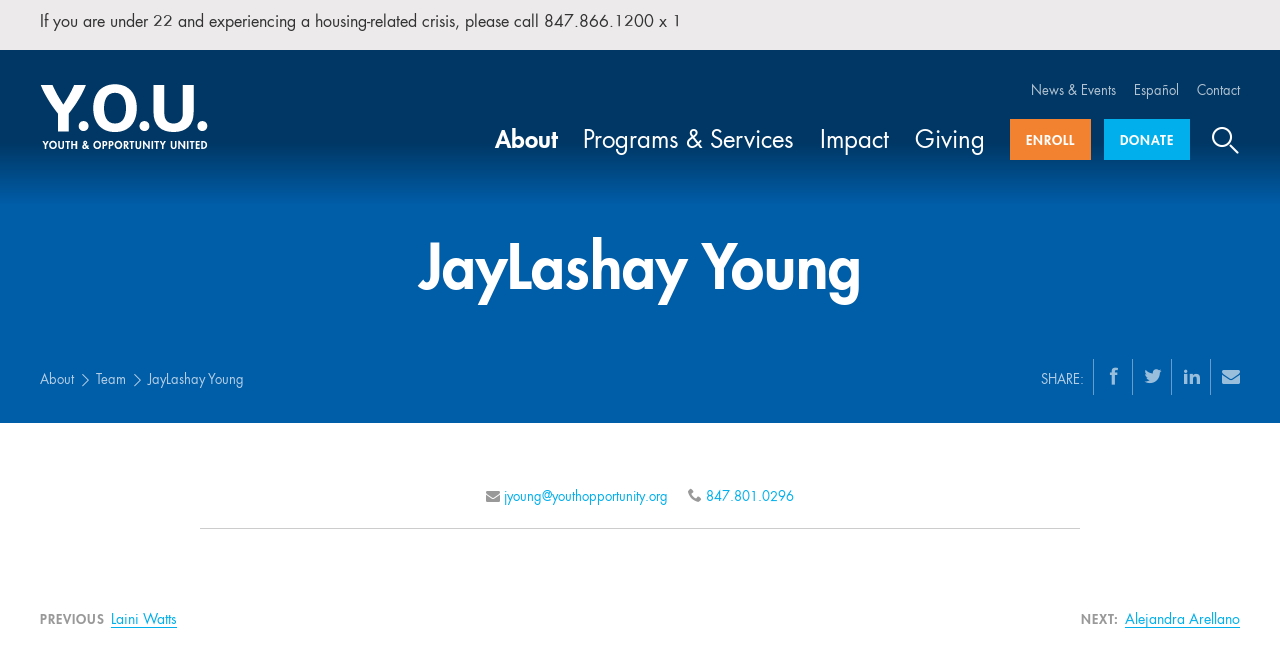

--- FILE ---
content_type: text/html; charset=UTF-8
request_url: https://youthopportunity.org/index.php/about-us/our-team/jaylashay-young
body_size: 4012
content:
<!DOCTYPE html>
<html lang="en">
<head>
    <meta http-equiv="X-UA-Compatible" content="IE=edge">
    <meta charset="UTF-8" />
    <meta name="apple-mobile-web-app-capable" content="yes">
    
          <!-- NOTE: use https://www.toptal.com/developers/cssminifier to minify CSS -->
      <link rel="stylesheet" type="text/css" media="all" href="/application/themes/youthopportunity/css/main.min.css?v=-052524c">
    
    
<title>JayLashay Young :: Y.O.U. Evanston</title>

<meta http-equiv="content-type" content="text/html; charset=UTF-8"/>
<meta name="generator" content="concrete5 - 8.1.0"/>
<script type="text/javascript">
    var CCM_DISPATCHER_FILENAME = "/index.php";
    var CCM_CID = 778;
    var CCM_EDIT_MODE = false;
    var CCM_ARRANGE_MODE = false;
    var CCM_IMAGE_PATH = "/concrete/images";
    var CCM_TOOLS_PATH = "/index.php/tools/required";
    var CCM_APPLICATION_URL = "https://youthopportunity.org";
    var CCM_REL = "";
</script>

<link href="/concrete/css/font-awesome.css" rel="stylesheet" type="text/css" media="all">
<script type="text/javascript" src="/concrete/js/jquery.js"></script>
<!--[if lt IE 9]><script type="text/javascript" src="/concrete/js/ie/html5-shiv.js"></script><![endif]-->
<!--[if lt IE 9]><script type="text/javascript" src="/concrete/js/ie/respond.js"></script><![endif]-->
<link href="/application/blocks/popdown_alert/view.css" rel="stylesheet" type="text/css" media="all">
<link href="/application/blocks/top_textonly_banner/view.css" rel="stylesheet" type="text/css" media="all">
<link href="/application/blocks/breadcrumbs_share/view.css" rel="stylesheet" type="text/css" media="all">
<link href="/application/blocks/team_phone_email_links/view.css" rel="stylesheet" type="text/css" media="all">
    <meta name="viewport" content="width=device-width, initial-scale=1.0, maximum-scale=1">
    <script>
        if (navigator.userAgent.match(/IEMobile\/10\.0/)) {
            var msViewportStyle = document.createElement('style');
            msViewportStyle.appendChild(
                document.createTextNode(
                    '@-ms-viewport{width:auto!important}'
                )
            );
            document.querySelector('head').appendChild(msViewportStyle);
        }
    </script>

    <script type="text/javascript" src="/application/themes/youthopportunity/js/main.min.js?v=-071422"></script>

<script type="text/javascript" src="/application/themes/youthopportunity/js/jquery.flexslider.js"></script>
<link href="https://fonts.googleapis.com/css?family=Josefin+Sans:300" rel="stylesheet">

<link rel="Shortcut Icon" href="/application/themes/youthopportunity/favicon.ico">
<link rel="icon" href="/application/themes/youthopportunity/favicon.ico" type="image/x-icon">



</head>
<body class="o-internal-page ">
    <div class="o-outer-wrap">
<div class="o-header-banner-wrap o-bg--darkblue">

    <div class="o-isadmin-display-header-message">The navigation header is hidden in edit mode.</div>

    <header class="o-header">
        <div id="o-logo-nav">
            <div class="o-innerbounds js-nav-stateholder">
                <section class="c-header-navigation js-header-navigation">

                    <div class="o-logo">
                        <a href="/" class="o-logo--reverse"><img src="/application/themes/youthopportunity/images/logo-reverse.svg"></a>
                        <a href="/" class="o-logo--positive"><img src="/application/themes/youthopportunity/images/logo-positive.svg"></a>
                    </div>

                    <span class="c-mobilenav-control js-mobilenav-control icon-menu"></span>
                    <span class="c-search-control js-search-control icon-search"></span>

                    <div class="c-header-navigation__navwrapper js-header-navigation__navwrapper">
                        

    

		<script type="text/javascript">
		alertPopover.data = {"is_active":true,"textcontent":"<p>If you are under 22 and experiencing a housing-related crisis, please call 847.866.1200 x 1<\/p>\r\n"}		</script>




    
<nav class="c-header-navigation__super js-header-navigation__super"><ul><li ><a href="https://youthopportunity.org/news-events/news" target="_self" >News &amp; Events</a></li><li ><a href="https://youthopportunity.org/espanol" target="_self" >Espa&ntilde;ol</a></li><li ><a href="https://youthopportunity.org/contact" target="_self" >Contact</a></li></ul></nav><nav class="c-header-navigation__main js-header-navigation__main"><ul><li class="nav-path-selected c-header-navigation__main__li--haschildren" ><a href="https://youthopportunity.org/about-us/mission-vision" target="_self" >About</a><ul><li  ><a href="https://youthopportunity.org/about-us/mission-vision" target="_self" >Mission</a></li><li  ><a href="https://youthopportunity.org/about-us/values" target="_self" >Values</a></li><li  ><a href="https://youthopportunity.org/about-us/equity" target="_self" >Equity</a></li><li class="nav-path-selected" ><a href="https://youthopportunity.org/about-us/our-team" target="_self" >Team</a></li><li  ><a href="https://youthopportunity.org/about-us/board" target="_self" >Board</a></li><li  ><a href="https://youthopportunity.org/about-us/room-rentals" target="_self" >Room Rentals</a></li><li  ><a href="https://youthopportunity.org/careers/career-opportunities" target="_self" >Careers</a></li><li  ><a href="https://youthopportunity.org/career-opportunities/volunteer" target="_self" >Volunteer</a></li><li  ><a href="https://youthopportunity.org/about-us/partners" target="_self" >Partners</a></li><li  data-is-last-nonbutton="true"><a href="https://youthopportunity.org/about-us/alumnae-association" target="_self" >Alumni</a></li></ul></li><li class="c-header-navigation__main__li--haschildren" ><a href="https://youthopportunity.org/programs-services/community-based-services" target="_self" >Programs &amp; Services</a><ul><li  ><a href="https://youthopportunity.org/programs-services/community-based-services" target="_self" >Community-Based Services</a></li><li  ><a href="https://youthopportunity.org/programs-services/out-of-school-time-program" target="_self" >Out-of-School Time Program</a></li><li  ><a href="https://youthopportunity.org/programs-services/summer-program" target="_self" >Summer Program</a></li><li  data-is-last-nonbutton="true"><a href="https://youthopportunity.org/programs-services/our-school-sites" target="_self" >Our School Sites</a></li></ul></li><li class="c-header-navigation__main__li--haschildren" ><a href="https://youthopportunity.org/impact" target="_self" >Impact</a><ul><li class="c-header-navigation__overview-link"><a href="https://youthopportunity.org/impact" target="_self">Overview</a></li><li  ><a href="https://youthopportunity.org/impact/reports-financials" target="_self" >Reports &amp; Financials</a></li><li  data-is-last-nonbutton="true"><a href="https://youthopportunity.org/impact/creating-world-opportunity-2024" target="_self" >Creating a World of Opportunity 2024</a></li></ul></li><li class="c-header-navigation__main__li--haschildren" data-is-last-nonbutton="true"><a href="https://youthopportunity.org/legacy-partners" target="_self" >Giving</a><ul><li class="c-header-navigation__overview-link"><a href="https://youthopportunity.org/legacy-partners" target="_self">Overview</a></li><li  ><a href="https://youthandopportunityunited.app.neoncrm.com/np/clients/youthandopportunityunited/donation.jsp" target="_blank" >Donate Online</a></li><li  ><a href="https://youthopportunity.org/legacy-partners#DBCY" target="_self" >Don Baker Circle for Youth</a></li><li  ><a href="https://youthopportunity.org/legacy-partners#Will" target="_self" >Give By Will</a></li><li  ><a href="https://youthopportunity.org/legacy-partners#DAF" target="_self" >Give By DAF</a></li><li  ><a href="https://youthopportunity.org/legacy-partners#Stock" target="_self" >Stock Transfer</a></li><li  data-is-last-nonbutton="true"><a href="https://youthopportunity.org/legacy-partners#Other" target="_self" >Other Ways To Give</a></li></ul></li><li class="c-header-navigation__main__li--haschildren c-header-navigation__main__button js-header-navigation__main__button"><a href="https://youthandopportunityunited.app.neoncrm.com/np/clients/youthandopportunityunited/event.jsp?event=48&" target="_self" class="o-button--orange">Enroll</a></li><li class="c-header-navigation__main__button js-header-navigation__main__button"><a href="https://youthandopportunityunited.app.neoncrm.com/campaigns/fall-solicitation-fy26" target="_blank" class="o-button--lightblue">Donate</a></li></ul></nav>
                    </div>

                    <!-- begin widget :: SEARCH -->
                    <div class="c-search-form js-search-form">
                        <form method="get" action="/search-results/">
                            <div class="o-form__itemwrap js-toggle-label">
                                <label class="o-form-el__label c-search-form__label" for="search_input">Search our site</label>
                                <input id="search_input" class="o-form-el__textfield c-search-form__textfield js-showhide" value="" name="query" type="search">
                                <button type="submit" class="c-search-form__submit"></button>
                            </div>
                        </form>
                    </div>
                    <!-- end widget :: SEARCH -->

                </section>
                <!-- end :: main_navigation -->
            </div>
            <!-- end :: inner bounds -->
        </div>
        <!-- end :: logo_nav -->
    </header>

    

    <section class="o-full-width c-splash-heading js-offset-height-of-header">
	<div class="o-innerbounds c-splash-heading__textwrap o-tbl">
		<div class="c-splash-heading__textconstrain o-tblc">
			<h1>JayLashay Young</h1>
					</div>
	</div>
</section>



    <section class="o-full-width c-breadcrumbs-social">
	<div class="o-innerbounds c-breadcrumbs-social__textwrap">
		<div class="c-breadcrumbs-social__breadcrumbs"><ul><li><a href="https://youthopportunity.org/about-us">About</a></li><li><a href="https://youthopportunity.org/about-us/our-team">Team</a></li><li><a href="https://youthopportunity.org/about-us/our-team/jaylashay-young">JayLashay Young</a></li></ul></div>
				<div class="c-breadcrumbs-social__social o-social-links">
			<span class="c-breadcrumbs-social__social__runin">Share:</span>
						<a target="_blank" href="https://www.facebook.com/sharer/sharer.php?u=https%3A%2F%2Fyouthopportunity.org%2Findex.php%2Fabout-us%2Four-team%2Fjaylashay-young" aria-label="Facebook" class="icon-facebook"></a>
						<a target="_blank" href="https://twitter.com/intent/tweet?url=https%3A%2F%2Fyouthopportunity.org%2Findex.php%2Fabout-us%2Four-team%2Fjaylashay-young" aria-label="Twitter" class="icon-twitter"></a>
						<a target="_blank" href="https://www.linkedin.com/shareArticle?mini-true&amp;url=https%3A%2F%2Fyouthopportunity.org%2Findex.php%2Fabout-us%2Four-team%2Fjaylashay-young&amp;title=JayLashay+Young" aria-label="LinkedIn" class="icon-linkedin"></a>
						<a target="_blank" href="mailto:?body=Check%20out%20this%20page%20on%20Y.O.U.%20Evanston%3A%0A%0AJayLashay%20Young%0Ahttps%3A%2F%2Fyouthopportunity.org%2Findex.php%2Fabout-us%2Four-team%2Fjaylashay-young&amp;subject=Thought%20you%27d%20enjoy%20this." aria-label="Email" class="icon-email"></a>
								
		</div>
			
	</div>
</section>


</div><!--end o-header-banner-wrap -->

<!-- begin AREA :: Splash Content 1 (Banners etc) -->


    <section class="o-full-width c-internal-page-general-section c-team-contact-info">

	<!-- begin BLOCK :: TEAM PAGE CONTACT INFO -->
	<div class="o-innerbounds c-team-contact-info__textwrap">
		<div class="c-team-contact-info__textconstrain">
			<a href="mailto:jyoung@youthopportunity.org" class="c-team-contact-info__email">jyoung@youthopportunity.org</a><a href="847.801.0296" class="c-team-contact-info__office_phone">847.801.0296</a>		</div>
	</div>		
	<!-- end BLOCK :: TEAM PAGE CONTACT INFO -->

</section>



    <section class="o-full-width c-internal-page-general-section">
    <nav class="o-innerbounds o-prev-next__textwrap">
        <ul class="o-prev-next__textconstrain">
                        <li class="o-prev-next__navitem">
                <span class="o-prev-next__label">Previous</span>
                <a class="o-prev-next__link" href="https://youthopportunity.org/about-us/our-team/laini-watts">Laini Watts</a>
            </li>
                                    <li class="o-prev-next__navitem">
                <span class="o-prev-next__label">Next:</span>
                <a href="https://youthopportunity.org/about-us/our-team/alejandra-arellano" class="o-prev-next__link">Alejandra Arellano</a>
            </li>
                    </ul>
    </nav> 
</section>
<!-- end AREA :: Top Splash Content (Banners etc) -->


<!-- begin AREA :: general inner content -->
<!-- end AREA :: general inner content -->


<!-- begin AREA :: Splash Content 2 (anything but RTE content) -->
<!-- end AREA :: Splash Content 2 -->


<!-- begin AREA :: General Content 2 -->
<!-- end AREA :: General Content 2 -->


<!-- begin AREA :: Splash Content 3 (anything but RTE content) -->
<!-- end AREA :: Splash Content 3 -->




<footer class="o-full-width c-footer">
    <div class="o-innerbounds c-footer__top">
      <div class="c-footer__left">
        <div class="o-logo c-footer__logo">
          <a href="/"><img src="/application/themes/youthopportunity/images/logo-reverse.svg"></a>
        </div>
        <div class="c-footer__tagline">
          <p>Expanding Opportunity. <span class="o-nobreak">Empowering Youth.</span></p>
        </div>
      </div>
      <div class="c-footer__right">
          <div class="c-footer__ctas">
            <div class="c-email-signup-form">
              <form action="/signup" method="post">
                <div class="o-form__itemwrap js-toggle-label">
                  <label class="o-form-el__label c-email-signup-form__label" for="email">Sign up for emails</label>
                  <input id="email" name="email" class="c-email-signup__textfield o-form-el__textfield" type="text">
                  <button type="submit" class="c-email-signup-form__submit"></button>
                </div>
              </form>
            </div>
                        <div class="c-footer__buttonwrap">
              <a class="o-button--orange" href="https://youthandopportunityunited.app.neoncrm.com/np/clients/youthandopportunityunited/event.jsp?event=48&">Enroll</a><a class="o-button--lightblue" href="https://youthandopportunityunited.app.neoncrm.com/campaigns/fall-solicitation-fy26">Donate</a>            </div>
                      </div>
          

    

<div class="o-social-links c-footer__social">
<a target="_blank" class="icon-youtube" href="https://www.youtube.com/user/YOUEvanston"></a>
<a target="_blank" class="icon-facebook" href="https://www.facebook.com/youevanston/"></a>
<a target="_blank" class="icon-instagram" href="https://www.instagram.com/youthopportunityunited/"></a>
</div>
        </div>
    </div>
    <div class="o-innerbounds c-footer__bottom">
      <div class="c-footer__left">
        <p>
        

    <p><strong>Youth &amp; Opportunity United</strong><br />
1911 Church Street, Evanston, IL 60201<br />
847.866.1200 &nbsp;| &nbsp;<a href="mailto:info@youthopportunity.org">info@youthopportunity.org</a></p>

<p>24-Hour Housing Crisis Intervention Hotline: 847.866.1200 ext.1</p>

<p><a href="https://youthopportunity.org/contact">Contact</a> &nbsp;&nbsp;<a href="https://youthopportunity.org/terms-conditions">Privacy Policy</a> &nbsp; <a href="https://youthopportunity.org/sitemap">Sitemap</a></p>

        </p>
        <p>
                </p>
        <p>Copyright © 2017</p>
      </div>
      <div class="c-footer__right">
        <span class="c-footer__partner-logo">
          <img src="/application/themes/youthopportunity/images/charity_navigator_logo_footer.png" />
        </span>
        <span class="c-footer__partner-logo">
          <img src="/application/themes/youthopportunity/images/guidestar_platinum_logo_footer.png" />
        </span>
        <span class="c-footer__partner-logo">
          <img src="/application/themes/youthopportunity/images/united_way_logo_footer.png" />
        </span>
        <span class="c-footer__partner-logo">
          <img src="/application/themes/youthopportunity/images/americorps_logo_footer.png" />
        </span>
        <span class="c-footer__partner-logo">
          <img src="/application/themes/youthopportunity/images/aim_high_logo_footer.png" />
        </span>
      </div>
    </div>
</footer>

				<script type="text/javascript" src="/concrete/js/picturefill.js"></script>

		</div>
		<!-- end :: outer-wrap -->
	</body>
</html>


--- FILE ---
content_type: text/css
request_url: https://youthopportunity.org/application/themes/youthopportunity/css/main.min.css?v=-052524c
body_size: 18478
content:
.select .stylized_arrow::before,[class*=" icon-"],[class^=icon-]{font-family:icomoon!important;font-variant:normal;text-transform:none;line-height:1}#o-overlay,.o-is-editmode .o-header-banner-wrap header,.o-is-editmode header,.o-is-editmode header.o-header,.o-isadmin-display-header-message,p a.o-button--lightblue:link:after,p a.o-button--lightblue:visited:after,p a.o-button--orange:link:after,p a.o-button--orange:visited:after{display:none}#o-overlay__inner,span.select select option{background-color:#fff}#o-overlay__close,#o-overlay__content,span.select{background-color:transparent}.flex-direction-nav a,.flex-pauseplay a{z-index:10;overflow:hidden;cursor:pointer}.select .stylized_arrow::before,[class*=" icon-"],[class^=icon-],span.select .val,strong{font-style:normal;font-weight:400}.flex-direction-nav a:before,.select .stylized_arrow::before,[class*=" icon-"],[class^=icon-],a.o-more-link:after,p a.o-more-link:after{-webkit-font-smoothing:antialiased;-moz-osx-font-smoothing:grayscale}.flex-container a:hover,.flex-slider a:hover,a,button{outline:0}.is-scrolled.scroll-dir-up .c-header-navigation__main li a:link,.is-scrolled.scroll-dir-up .c-header-navigation__main li a:visited,.is-scrolled.scroll-dir-up .c-mobilenav-control:hover,.is-scrolled.scroll-dir-up .c-search-control:hover{color:rgba(0,0,0,.8)}.c-header-navigation__main ul li ul li a:hover,.c-latest-news__header-link,.c-personpartner-spotlight-slider__slidetextcontent p span.o-button--darkblue a:link,.c-personpartner-spotlight-slider__slidetextcontent p span.o-button--darkblue a:visited,.c-personpartner-spotlight-slider__slidetextcontent p span.o-button--lightblue a:link,.c-personpartner-spotlight-slider__slidetextcontent p span.o-button--lightblue a:visited,.c-personpartner-spotlight-slider__slidetextcontent p span.o-button--orange a:link,.c-personpartner-spotlight-slider__slidetextcontent p span.o-button--orange a:visited,a.c-latest-news__page-link:hover>h2{border-bottom:1px solid #fff}.c-header-navigation__main .c-header-navigation__main__li--haschildren li:first-child,.c-header-navigation__main>ul>li>a.o-button:first-child,.c-header-navigation__main__button+.c-header-navigation__main__button,.o-social-links a:first-child{margin-left:0}.c-by-the-numbers .flex-direction-nav a:before,.c-home-partners .flex-direction-nav a:before,.is-scrolled.scroll-dir-up .c-header-navigation__main li.c-header-navigation__main__li--haschildren.js-selected-mainnav-el:after{color:#999}@font-face{font-family:FuturaLTPro-Heavy;src:url('../fonts/33A932_0_0.eot');src:url('../fonts/33A932_0_0.eot?#iefix') format('embedded-opentype'),url('../fonts/33A932_0_0.woff2') format('woff2'),url('../fonts/33A932_0_0.woff') format('woff'),url('../fonts/33A932_0_0.ttf') format('truetype')}@font-face{font-family:FuturaLTPro-HeavyOblique;src:url('../fonts/33A932_1_0.eot');src:url('../fonts/33A932_1_0.eot?#iefix') format('embedded-opentype'),url('../fonts/33A932_1_0.woff2') format('woff2'),url('../fonts/33A932_1_0.woff') format('woff'),url('../fonts/33A932_1_0.ttf') format('truetype')}@font-face{font-family:FuturaLTPro-Book;src:url('../fonts/33A932_2_0.eot');src:url('../fonts/33A932_2_0.eot?#iefix') format('embedded-opentype'),url('../fonts/33A932_2_0.woff2') format('woff2'),url('../fonts/33A932_2_0.woff') format('woff'),url('../fonts/33A932_2_0.ttf') format('truetype')}@font-face{font-family:FuturaLTPro-Light;src:url('../fonts/33A932_3_0.eot');src:url('../fonts/33A932_3_0.eot?#iefix') format('embedded-opentype'),url('../fonts/33A932_3_0.woff2') format('woff2'),url('../fonts/33A932_3_0.woff') format('woff'),url('../fonts/33A932_3_0.ttf') format('truetype')}@font-face{font-family:FuturaLTPro-BookOblique;src:url('../fonts/33A932_4_0.eot');src:url('../fonts/33A932_4_0.eot?#iefix') format('embedded-opentype'),url('../fonts/33A932_4_0.woff2') format('woff2'),url('../fonts/33A932_4_0.woff') format('woff'),url('../fonts/33A932_4_0.ttf') format('truetype')}@font-face{font-family:FuturaLTPro-LightOblique;src:url('../fonts/33A932_5_0.eot');src:url('../fonts/33A932_5_0.eot?#iefix') format('embedded-opentype'),url('../fonts/33A932_5_0.woff2') format('woff2'),url('../fonts/33A932_5_0.woff') format('woff'),url('../fonts/33A932_5_0.ttf') format('truetype')}@font-face{font-family:icomoon;src:url('../fonts/icomoon.eot?hni2np');src:url('../fonts/icomoon.eot?hni2np#iefix') format('embedded-opentype'),url('../fonts/icomoon.ttf?hni2np') format('truetype'),url('../fonts/icomoon.woff?hni2np') format('woff'),url('../fonts/icomoon.svg?hni2np#icomoon') format('svg');font-weight:400;font-style:normal}.icon-checkmark:before{content:"\e916"}.icon-filled_arrow_up:before{content:"\e915"}.icon-down_arrow:before{content:"\e911"}.icon-bars:before,.icon-up_arrow:before{content:"\e913"}.icon-email:before,.icon-envelope:before{content:"\e910"}.icon-phone:before{content:"\e90f"}.icon-filled_arrow:before{content:"\e90d"}.icon-right_arrow:before{content:"\e900"}.icon-left_arrow:before{content:"\e90e"}.icon-unitedway:before{content:"\e901"}.icon-guidestar:before{content:"\e902"}.icon-charity_navigator:before{content:"\e903"}.icon-americorps:before{content:"\e904"}.icon-youtube:before{content:"\e905"}.icon-instagram:before{content:"\e906"}.icon-facebook:before{content:"\e907"}.icon-flickr:before{content:"\e908"}.icon-twitter:before{content:"\e909"}.icon-play:before{content:"\e90a"}.icon-search:before{content:"\e90c"}.icon-close:before{content:"\e90b"}.icon-linkedin:before{content:"\e912"}.icon-menu:before{content:"\e914"}.ccm-edit-mode-disabled-item,.o-home-page .o-header-banner-wrap{position:relative}.ccm-edit-mode-disabled-item i.fa fa-picture-o{position:relative;top:50px}.o-is-editmode .o-isadmin-display-header-message{display:block;width:100%;background-color:#999;padding:20px;color:#fff;text-align:center;box-sizing:border-box}body.o-is-admin{padding-top:48px}body.o-is-admin.is-scrolled.o-home-page .o-header-banner-wrap header.o-header,body.o-is-admin.is-scrolled.o-internal-page .o-header-banner-wrap header.o-header{top:48px;box-shadow:0 0 3px rgba(0,0,0,.4)}div.ccm-area[data-area-handle="Home Banner"],div.ccm-area[data-area-handle="Home Banner"] div.ccm-block-edit{min-height:670px!important}div.ccm-area[data-block-type-handle=home_slider] i{position:relative;top:250px}div[data-area-handle="Top Banner"]{min-height:100px}div[data-block-type-handle=home_slider] div.ccm-edit-mode-disabled-item{display:table;width:100%;box-sizing:border-box}div[data-block-type-handle=home_slider] div.ccm-edit-mode-disabled-item>div{height:670px;box-sizing:border-box;vertical-align:middle;display:table-cell;text-align:center;width:100%}div[data-block-type-handle=home_slider] div.ccm-edit-mode-disabled-item i.fa.fa-picture-o{display:none!important}.ccm-area-block-list{margin:0 auto}span.select{border:1px solid #999;position:relative;padding:9px 34px 8px 13px;display:inline-block;cursor:pointer;overflow:hidden;min-width:100px}span.select.focused{border:1px solid #000}span.select .val{font-size:14px;cursor:pointer;white-space:nowrap;float:left;width:100%;overflow:hidden;line-height:normal;color:#231f20;position:relative;top:2px}#o-overlay__close,.o-bg--darkblue .c-internal-page-hero__textbox h2,.o-bg--lightblue .c-internal-page-hero__textbox h2,.o-bg--orange .c-internal-page-hero__textbox h2,h2,h2 a,img{color:#666}span.select select{position:absolute;width:100%;opacity:0;cursor:pointer;top:0;left:0;background:0 0;font-size:.75em;height:100%;min-width:100px}.select .stylized_arrow{color:#666;position:absolute;right:13px;top:50%;margin-top:-11px;font-size:16px}.select .stylized_arrow::before{content:"\e911";position:relative;top:3px}.c-search-control:hover,.o-bg--darkblue h1,.o-bg--darkblue h2,.o-bg--darkblue h3,.o-bg--darkblue h4,.o-bg--darkblue h5,.o-bg--darkblue h6,.o-bg--darkblue p,.o-bg--lightblue h1,.o-bg--lightblue h2,.o-bg--lightblue h3,.o-bg--lightblue h4,.o-bg--lightblue h5,.o-bg--lightblue h6,.o-bg--lightblue p,.o-bg--orange h1,.o-bg--orange h2,.o-bg--orange h3,.o-bg--orange h4,.o-bg--orange h5,.o-bg--orange h6,.o-bg--orange p{color:#fff}.c-latest-news{width:calc(55% - 14px);max-width:600px;position:absolute;right:0;bottom:0;border-top:6px solid #00afec}.c-latest-news .o-innerbounds{background:rgba(0,0,0,.6);padding:30px}.c-latest-news__item{margin-top:20px}.c-latest-news__header-title,.o-bg--darkblue h4.c-latest-news__header-title{text-transform:uppercase;display:inline-block;color:#00afec;letter-spacing:1px}.c-latest-news__header-link{display:inline-block;margin-left:10px;color:#fff;font-size:.75em}.c-latest-news__page-title{font-size:20px;line-height:1.3em;margin-bottom:4px}.c-latest-news__page-date{font-size:13px;margin-bottom:0}.c-latest-news__page-link,.no-js .flexslider .slides>li:first-child,html[xmlns] .flexslider .slides{display:block}a.c-latest-news__page-link>h2{border-bottom:1px solid transparent;display:inline}@media (max-width:1275px){.c-latest-news{width:calc(42% - 14px)}}@media (max-width:950px){.c-latest-news{width:calc(35% - 14px)}}@media (max-width:900px){.c-latest-news{width:calc(100% - 80px);max-width:unset;right:auto;left:40px;bottom:40px}.c-latest-news .o-innerbounds{padding:20px}.has-latest-news .c-home-hero__textconstrain h1{width:auto}}@media (max-width:900px) and (min-width:650px){.c-latest-news__item{margin-top:20px;width:50%;display:inline-block;vertical-align:top;box-sizing:border-box;padding-right:15px}.c-latest-news__item+.c-latest-news__item{padding-right:0;padding-left:15px}}#o-overlay__inner,#o-overlay__wrap{-webkit-box-sizing:border-box;-moz-box-sizing:border-box;width:100%;float:left}.o-is-editmode .c-latest-news{width:100%!important;max-width:unset;position:static}.o-is-editmode .c-latest-news .o-innerbounds{background:#333}#o-overlay{position:fixed;left:0;top:0;width:100%;height:100%;z-index:500;background:rgba(255,255,255,.9)}#o-overlay__holder{text-align:center;margin:0 auto;position:relative;z-index:1000;width:100%;max-width:760px;height:100%}#o-overlay__wrap{z-index:1000;max-width:760px;height:0;padding:0 15px;box-sizing:border-box;position:absolute;left:0}#o-overlay__inner{box-sizing:border-box;min-height:142px;position:relative;z-index:501}#o-overlay__content{text-align:left;float:left;display:inline;-moz-box-sizing:border-box;-webkit-box-sizing:border-box;-o-box-sizing:border-box;box-sizing:border-box;width:100%}#o-overlay__content iframe{width:100%!important;height:auto}#o-overlay__close{position:absolute;z-index:10000;top:-56px;right:12px;font-size:36px;cursor:pointer;display:none;opacity:.9}#o-overlay__close:active,#o-overlay__close:hover{opacity:1;color:#333}#o-overlay__inner h1{font-size:26px;line-height:1.35em}#o-overlay__inner h4{padding-bottom:10px;border-bottom:1px solid #ccc}#o-overlay.video_embed #o-overlay__holder,#o-overlay.video_embed #o-overlay__wrap{max-width:960px}.flex-control-nav,.flex-direction-nav,.slides,.slides>li{margin:0;padding:0;list-style:none}.flex-pauseplay span{text-transform:capitalize}.flexslider{padding:0;margin:0 0 40px;position:relative;zoom:1}.flexslider .slides>li{display:none;-webkit-backface-visibility:hidden}.flexslider .fs-slides:after{content:"\0020";display:block;clear:both;visibility:hidden;line-height:0;height:0}.c-by-the-numbers .flex-direction-nav li.flex-nav-next,.c-by-the-numbers .flex-direction-nav li.flex-nav-prev,.c-home-partners .flex-direction-nav li.flex-nav-next,.c-home-partners .flex-direction-nav li.flex-nav-prev,.flex-direction-nav a{width:40px;height:40px}* html .flexslider .slides{height:1%}.flexslider .slides{zoom:1}.flexslider .slides img{width:100%;display:block;height:auto;-moz-user-select:none}.flex-viewport{max-height:2000px;-webkit-transition:1s;-moz-transition:1s;-ms-transition:1s;-o-transition:1s;transition:1s}.loading .flex-viewport{max-height:300px}.carousel li{margin-right:5px}.flex-direction-nav a{text-decoration:none;display:block;margin:-20px 0 0;position:absolute;top:50%;opacity:0;color:#fff;text-shadow:1px 1px 0 rgba(255,255,255,.3);-webkit-transition:.3s ease-in-out;-moz-transition:.3s ease-in-out;-ms-transition:.3s ease-in-out;-o-transition:.3s ease-in-out;transition:.3s ease-in-out}.c-personpartner-spotlight-slider .flex-direction-nav a,.flex-control-thumbs img:hover,.flex-pauseplay a:hover,.flexslider:hover .flex-direction-nav .flex-next:hover,.flexslider:hover .flex-direction-nav .flex-prev:hover{opacity:1}.flex-direction-nav a:before{font-family:icomoon;font-size:20px;display:inline-block;content:'\f001';color:#fff;position:absolute;top:50%}.flex-direction-nav a.flex-next:before,.flex-direction-nav a.flex-prev:before{position:absolute;top:50%;transform:translateY(-50%)}.flex-direction-nav a.flex-prev:before{content:"\e90e";right:12px}.flex-direction-nav a.flex-next:before{content:"\e900";left:12px}.flex-direction-nav .flex-next,.flex-direction-nav .flex-prev{background:#000;height:68px;width:68px;position:absolute;border-radius:100px;margin-top:-34px;top:50%}.flex-direction-nav .flex-next{right:-34px}.flex-direction-nav .flex-prev{left:-34px}.flexslider .flex-direction-nav .flex-next,.flexslider .flex-direction-nav .flex-prev{opacity:.7}.flex-direction-nav .flex-disabled{opacity:0!important;cursor:default;z-index:-1}.flex-pauseplay a{display:block;width:20px;height:20px;position:absolute;bottom:5px;left:10px;opacity:.8;color:#000}.flex-pauseplay a:before{font-family:flexslider-icon;font-size:20px;display:inline-block;content:'\f004'}.flex-pauseplay a.flex-play:before{content:'\f003'}.flex-control-nav{width:100%;position:relative;left:0;bottom:-30px;text-align:center}.flex-control-nav li{margin:0 8px;display:inline-block;zoom:1}.flex-control-paging li a{width:10px;height:10px;display:block;background:rgba(153,153,153,.6);cursor:pointer;text-indent:-9999px;-webkit-border-radius:20px;-moz-border-radius:20px;border-radius:20px;border:1px solid #fff}.flex-control-paging li a:hover{background:rgba(0,0,0,.7)}.flex-control-paging li a.flex-active{background:#999;cursor:default}.flex-control-thumbs{margin:5px 0 0;position:static;overflow:hidden}.flex-control-thumbs li{width:25%;float:left;margin:0}.flex-control-thumbs img{width:100%;height:auto;display:block;opacity:.7;cursor:pointer;-moz-user-select:none;-webkit-transition:1s;-moz-transition:1s;-ms-transition:1s;-o-transition:1s;transition:1s}.flex-control-thumbs .flex-active{opacity:1;cursor:default}.flex-direction-nav{position:absolute;bottom:50%;width:100%}.flex-direction-nav li.flex-nav-prev{position:absolute;left:0}.flex-direction-nav li.flex-nav-next{position:absolute;right:0}.c-by-the-numbers .flex-direction-nav,.c-home-partners .flex-direction-nav{left:0;bottom:75%}.c-by-the-numbers .flex-direction-nav a.flex-prev:before,.c-home-partners .flex-direction-nav a.flex-prev:before{left:5px;right:auto}.c-by-the-numbers .flex-direction-nav .flex-prev,.c-home-partners .flex-direction-nav .flex-prev{left:5px}.c-by-the-numbers .flex-direction-nav li.flex-nav-prev,.c-home-partners .flex-direction-nav li.flex-nav-prev{left:0;margin-right:0}.c-by-the-numbers .flex-direction-nav li.flex-nav-next,.c-home-partners .flex-direction-nav li.flex-nav-next{right:0;margin-right:0}.c-by-the-numbers .flex-direction-nav .flex-next,.c-by-the-numbers .flex-direction-nav a.flex-next:before,.c-home-partners .flex-direction-nav .flex-next,.c-home-partners .flex-direction-nav a.flex-next:before{right:5px;left:auto}.c-by-the-numbers .flex-direction-nav .flex-next,.c-by-the-numbers .flex-direction-nav .flex-prev,.c-home-partners .flex-direction-nav .flex-next,.c-home-partners .flex-direction-nav .flex-prev{width:40px;height:40px;background:0 0;margin-top:0;border-radius:0}.c-by-the-numbers .flex-direction-nav li.flex-nav-prev{left:-40px}.c-by-the-numbers .flex-direction-nav li.flex-nav-next{right:-40px}a,body,button,div,form,h1,h2,h3,h4,h5,h6,html,img,input,li,ol,p,span,textarea,ul{padding:0;margin:0;border:0;list-style-type:none;text-decoration:none;font-weight:400;font-family:FuturaLTPro-Book,Arial,Helvetica,sans-serif}input[type=submit]{-webkit-appearance:none;-webkit-border-radius:0}input[type=search],input[type=search]::-webkit-search-cancel-button{-webkit-appearance:textfield}a{cursor:pointer}strong{font-family:FuturaLTPro-Heavy;opacity:.8}em{font-family:FuturaLTPro-BookOblique}a img{border:0}img{font-size:11px}body,html{width:100%;height:100%;margin:0;padding:0;background-color:#ccc;-webkit-text-size-adjust:none}.c-internal-page-general-section__textwrap ol,.c-internal-page-general-section__textwrap ul,h1,h2,li,p{margin-bottom:24px}textarea{transition:height .1s;-webkit-transition:height .1s;-moz-transition:height .1s}li,p{font-size:18px;line-height:1.75em;color:#333}.c-internal-page-general-section__textwrap h1>a:link,.c-internal-page-general-section__textwrap h1>a:visited,.c-internal-page-general-section__textwrap h2>a:link,.c-internal-page-general-section__textwrap h2>a:visited,.c-internal-page-general-section__textwrap h3>a:link,.c-internal-page-general-section__textwrap h3>a:visited,.c-internal-page-general-section__textwrap h4>a:link,.c-internal-page-general-section__textwrap h4>a:visited,.c-internal-page-general-section__textwrap h5>a:link,.c-internal-page-general-section__textwrap h5>a:visited,.c-internal-page-general-section__textwrap h6>a:link,.c-internal-page-general-section__textwrap h6>a:visited,.c-internal-page-general-section__textwrap li a:link,.c-internal-page-general-section__textwrap li a:visited,.c-internal-page-general-section__textwrap p>a:link,.c-internal-page-general-section__textwrap p>a:visited,.c-internal-page-general-section__textwrap td>a:link,.c-internal-page-general-section__textwrap td>a:visited,label a:link,label a:visited,p a:link,p a:visited,td a:link,td a:visited{color:#00afec;position:relative;border-bottom:1px solid #00afec}p.o-small-paragraph{font-size:14px;line-height:1.4em}h1{font-size:36px;line-height:1.35em}h1,h1 a,h3,h3 a{color:#005da8;font-family:FuturaLTPro-Heavy}h2{font-size:26px;line-height:1.6em}h2,h2 a{font-family:FuturaLTPro-Book}.c-general-content__textwrap p:last-child,.c-home-impact-slider .flexslider,.c-home-mission-slider .flexslider,.c-home-partners p:last-child,.c-searchresults-listing__result:last-child p,h1:last-child,h2:last-child{margin-bottom:0}h3{font-size:20px}h3 a:hover{color:#005da8}h6{font-size:1em}a.o-more-link:after,p a.o-more-link:after{background-color:transparent;content:"\e900";height:auto;width:auto;font-family:icomoon!important;bottom:auto;left:auto;font-size:15px;right:-18px;top:-7px}.o-button--darkblue:link,.o-button--darkblue:visited,.o-button--darkblue>a:link,.o-button--darkblue>a:visited,.o-button--lightblue:link,.o-button--lightblue:visited,.o-button--lightblue>a:link,.o-button--lightblue>a:visited,.o-button--orange:link,.o-button--orange:visited,.o-button--orange>a:link,.o-button--orange>a:visited,.o-button--purple:link,.o-button--purple:visited,.o-button--purple>a:link,.o-button--purple>a:visited,button.o-button--darkblue,button.o-button--lightblue,button.o-button--orange,button.o-button--purple,span.o-button--darkblue a,span.o-button--lightblue a,span.o-button--orange a,span.o-button--purple a{font-family:FuturaLTPro-Heavy;letter-spacing:1px;line-height:normal;font-size:13px;color:#fff;text-transform:uppercase;background-color:#333;padding:16px 20px 13px;top:0;position:relative;display:inline-block;-webkit-transition:.5s;-moz-transition:.5s;-ms-transition:.5s;-o-transition:.5s;transition:.5s;outline:0}.o-full-width,.outer_bounds,header.o-header{max-width:1380px;clear:both;background-color:#fff;width:100%;position:relative;margin:0 auto}.c-header-navigation__main--button .o-button--lightblue:visited,.c-header-navigation__main__button .o-button--lightblue:link,.c-header-navigation__main__button .o-button--orange:link,.c-header-navigation__main__button .o-button--orange:visited,.c-header-navigation__main__button .o-button--purple:link,.c-header-navigation__main__button .o-button--purple:visited{padding:13px 16px 9px}p .o-button--darkblue a:link,p .o-button--darkblue a:visited,p .o-button--lightblue a:link,p .o-button--lightblue a:visited,p .o-button--orange a:link,p .o-button--orange a:visited,p a.o-button--darkblue:link,p a.o-button--darkblue:visited,p a.o-button--lightblue:link,p a.o-button--lightblue:visited,p a.o-button--orange:link,p a.o-button--orange:visited,p span.o-button--darkblue a:link,p span.o-button--darkblue a:visited,p span.o-button--lightblue a:link,p span.o-button--lightblue a:visited,p span.o-button--orange a:link,p span.o-button--orange a:visited{font-size:.75em;border-bottom:none}.o-outer-wrap{text-align:left;position:relative;width:100%;float:left}.outer_bounds{padding:0 2%}.o-header-banner-wrap{max-width:1380px;position:relative;margin:0 auto;width:100%;min-height:300px}.o-internal-page .o-header-banner-wrap{overflow:visible}.o-full-width .o-innerbounds.c-splash-heading__textwrap,.o-header-banner-wrap,.o-header-banner-wrap .o-full-width.c-splash-heading,.o-header-banner-wrap.o-bg--darkblue,.o-header-banner-wrap.o-bg--darkblue .o-full-width.c-splash-heading,.o-header-banner-wrap.o-bg--darkblue header{background-color:#005da8}.o-bg--lightblue .o-full-width .o-innerbounds.c-splash-heading__textwrap,.o-header-banner-wrap.o-bg--lightblue,.o-header-banner-wrap.o-bg--lightblue .o-full-width.c-splash-heading,.o-header-banner-wrap.o-bg--lightblue header{background-color:#00afec}.o-full-width .o-innerbounds.c-splash-heading__textwrap{padding-bottom:50px}.c-splash-heading__textconstrain>p>.o-button--lightblue,.c-splash-heading__textconstrain>p>.o-button--orange{display:block;margin-top:20px}.o-home-page .o-header-banner-wrap,.o-home-page .o-header-banner-wrap .o-full-width.c-splash-heading,.o-home-page .o-header-banner-wrap.o-bg--darkblue header,.o-home-page .o-header-banner-wrap.o-bg--lightblue header,.o-home-page .o-header-banner-wrap.o-bg--orange header,.o-internal-page .c-header-navigation.js-is-selected{background-color:transparent}.o-bg--orange .o-full-width .o-innerbounds.c-splash-heading__textwrap,.o-header-banner-wrap.o-bg--orange,.o-header-banner-wrap.o-bg--orange .o-full-width.c-splash-heading{background-color:#f38230}.o-full-width.popdown_alert{background-color:#ddd}.o-header-banner-wrap header{position:absolute;top:0;z-index:1;background:0 0}.o-header-banner-wrap.o-bg--orange header{background-color:#f38230}.is-scrolled .o-header-banner-wrap.o-bg--darkblue header.o-header,.is-scrolled .o-header-banner-wrap.o-bg--lightblue header.o-header,.is-scrolled .o-header-banner-wrap.o-bg--orange header.o-header,.is-scrolled header.o-header,.is-scrolled.scroll-dir-up .c-header-navigation.js-is-selected{background-color:#f3f3f3}.is-scrolled header.o-header{-webkit-transition:background .5s;-moz-transition:background .5s;-ms-transition:background .5s;-o-transition:background .5s;transition:background .5s}.is-scrolled.o-home-page .o-header-banner-wrap header.o-header,.is-scrolled.o-internal-page .o-header-banner-wrap header.o-header{position:fixed;z-index:100}.is-scrolled.scroll-dir-down.o-home-page .o-header-banner-wrap header.o-header,.is-scrolled.scroll-dir-down.o-internal-page .o-header-banner-wrap header.o-header,.is-scrolled.scroll-dir-up.o-home-page .o-header-banner-wrap header.o-header,.is-scrolled.scroll-dir-up.o-internal-page .o-header-banner-wrap header.o-header{transition:.2s}.is-scrolled.o-home-page .o-header-banner-wrap header.o-header,.is-scrolled.o-internal-page .o-header-banner-wrap header.o-header,.is-scrolled.scroll-dir-down.o-home-page .o-header-banner-wrap header.o-header,.is-scrolled.scroll-dir-down.o-internal-page .o-header-banner-wrap header.o-header,.scroll-dir-down.o-home-page .o-header-banner-wrap header.o-header,.scroll-dir-down.o-internal-page .o-header-banner-wrap header.o-header{transform:translateY(-120px)}.is-scrolled.scroll-dir-up.o-home-page .o-header-banner-wrap header.o-header,.is-scrolled.scroll-dir-up.o-internal-page .o-header-banner-wrap header.o-header{transform:translateY(0)}.o-innerbounds{padding:40px;box-sizing:border-box;float:left;width:100%}header.o-header .o-innerbounds{min-height:120px;-webkit-transition:min-height .2s;-moz-transition:min-height .2s;-ms-transition:min-height .2s;-o-transition:min-height .2s;transition:min-height .2s;position:relative}.is-scrolled.scroll-dir-up header.o-header .o-innerbounds{padding:26px 36px}.is-scrolled.scroll-dir-up header.o-header .o-innerbounds.js-is-open.is-expanded{min-height:150px}.o-tbl{display:table}.o-tblc{display:table-cell;vertical-align:middle}.o-full-width .o-innerbounds{padding:60px 200px;background-color:#fff}.o-full-width .o-innerbounds.c-internal-page-google-map-section__textwrap{padding:60px 200px 0}.o-full-width .o-innerbounds.o-bg--lightgray{background-color:#eceaea}.o-full-width .o-innerbounds.flexslider{padding-left:36px;padding-right:36px}.o-full-width .o-innerbounds+.o-innerbounds.c-home-partners__logowrap,.o-full-width .o-innerbounds.c-splash-heading__textwrap{padding-top:60px}.o-full-width .o-innerbounds+.o-innerbounds .o-full-width .o-innerbounds:last-child{padding-bottom:60px}.o-full-width .o-innerbounds.c-internal-page-google-map-section__textwrap:last-child{padding-bottom:0}.o-full-width .o-innerbounds.c-team-contact-info__textwrap:last-child{padding-bottom:40px}.c-splash-heading+.c-breadcrumbs-social .o-innerbounds.c-breadcrumbs-social__textwrap,.o-full-width .o-innerbounds.c-footer__bottom,.o-internal-page .c-internal-page-general-section+.c-email-signup .o-innerbounds,.o-internal-page .c-internal-page-general-section+.c-internal-page-general-section .o-innerbounds.c-internal-page-general-section__textwrap,.o-internal-page .o-full-width.c-internal-page-general-section.c-team-contact-info+.o-internal-page .o-full-width.c-internal-page-general-section .o-innerbounds.c-internal-page-general-section__textwrap,.o-internal-page .o-internal-page .c-internal-page-general-section.o-full-width+.c-internal-page-general-section.o-full-width .o-innerbounds:last-child{padding-top:0}header.o-header .o-logo{display:inline-block;position:absolute;z-index:1;top:34px;left:40px;width:168px}.is-scrolled.scroll-dir-up header.o-header .o-logo{top:26px}.o-logo--positive{display:none;width:auto}.is-scrolled.scroll-dir-up header.o-header .o-logo--positive{display:block}.c-header-navigation__overview-link,.is-scrolled.scroll-dir-up header.o-header .o-logo--reverse{display:none}.c-disable-all,.o-form__itemwrap,.o-logo-nav .o-innerbounds{position:relative}.o-logo img{width:100%;height:auto;display:block}.c-header-navigation__main li,.c-header-navigation__main li a{font-family:FuturaLTPro-Book}.c-header-navigation__main li.nav-path-selected>a,.c-sitemap-list>li,.c-sitemap-list>li>a,.is-scrolled.scroll-dir-up .c-header-navigation__main li.nav-path-selected>a{font-family:FuturaLTPro-Heavy}.c-header-navigation__main,.c-header-navigation__super{transition:none}.c-header-navigation__main.js-is-offscreen,.c-header-navigation__super.js-is-offscreen{top:-111px;opacity:0}.c-header-navigation{float:right;height:100%;position:absolute;top:0;right:0;z-index:0;box-sizing:border-box;width:100%;overflow:hidden}.c-header-navigation::after{content:'';background:linear-gradient(-180deg,rgba(0,0,0,.4) 60%,transparent);width:100%;height:100%;position:absolute;top:0;z-index:-1}.is-scrolled.scroll-dir-up .c-header-navigation,.o-internal-page .c-header-navigation{box-shadow:none}.is-scrolled.scroll-dir-up .c-header-navigation{box-shadow:0 0 6px 0 rgba(0,0,0,.3);min-height:unset}.c-header-navigation__super{padding:0;margin:0;list-style:none;clear:right;display:inline-block;z-index:2;position:relative;width:100%;top:30px;right:40px}.c-mobilenav-control,.c-search-control{font-size:30px;position:absolute;color:#fff;cursor:pointer}.c-donation-error-message-details,.c-donation-error-message-details__email,.c-donation-error-message-details__payment,.c-donation-thankyou-message,.c-email-signup__textwrap .o-form__form.js-is-hidden,.c-internal-page-general-section__textwrap.js-is-hidden,.is-scrolled.scroll-dir-up .c-header-navigation__super,.js-news-ticker-item,.js-styled-checkbox .o-filled{display:none}.c-mobilenav-control{display:none;top:44px;bottom:auto;right:80px;-webkit-transition:.4s;-moz-transition:.4s;-ms-transition:.4s;-o-transition:.4s;transition:.4s}.c-search-control{bottom:50px;right:40px;-webkit-transition:.4s;-moz-transition:.4s;-ms-transition:.4s;-o-transition:.4s;transition:.4s}.c-search-control.js-replace-with-close:before{content:"\e90b";font-size:24px;position:relative;top:-2px;left:-2px}.c-mobilenav-control.js-replace-with-close:before{content:"\e90b";font-size:22px;position:relative;top:-2px;left:2px}.is-scrolled.scroll-dir-up .c-search-control{bottom:46px}.is-scrolled.scroll-dir-up .c-mobilenav-control,.is-scrolled.scroll-dir-up .c-search-control{color:rgba(0,0,0,.5)}.is-scrolled.scroll-dir-up .c-search-form__submit:after,.is-scrolled.scroll-dir-up header.o-header .o-form-el__label.c-search-form__label,.is-scrolled.scroll-dir-up header.o-header .o-form-el__textfield.c-search-form__textfield{color:rgba(0,0,0,.5)}.c-header-navigation__super ul{float:right;padding:0;list-style:none;display:inline}.c-header-navigation__super li a{font-size:13px;color:rgba(255,255,255,.7);margin:0;display:block;padding:0;-webkit-transition:.2s;-moz-transition:.2s;-ms-transition:.2s;-o-transition:.2s;transition:.2s}.c-header-navigation__super li a:hover{color:#fff}.c-header-navigation__super li{text-align:left;display:inline-block;padding:0;line-height:normal;margin:0 18px 0 0;position:relative;top:0;-webkit-transition:top .4s;-moz-transition:top .4s;-ms-transition:top .4s;-o-transition:top .4s;transition:top .4s}.c-header-navigation__super li:last-child{margin-right:0}.c-header-navigation{background-color:none;transition:none;min-height:155px}.c-header-navigation__main{margin-top:48px;top:0;right:90px;position:relative}.is-scrolled.scroll-dir-up .c-header-navigation__main{top:0;right:90px}.is-scrolled.scroll-dir-up .c-header-navigation__main.js-is-offscreen,.is-scrolled.scroll-dir-up .c-header-navigation__super.js-is-offscreen{top:-90px}.c-header-navigation__main ul{float:right;outline:0!important;margin:0!important;padding:0!important;border:none;list-style:none!important}.c-header-navigation__main li{position:static!important;float:left;margin:0 clamp(1px,1vw,20px);line-height:1.75em}.c-header-navigation__main li li{margin:0 9px}.c-header-navigation__main .c-header-navigation__main__li--haschildren li:last-child,.c-header-navigation__main li:last-child{margin-right:0}.c-header-navigation__main li a:link,.c-header-navigation__main li a:visited{display:block;color:#fff;font-size:14px}.c-home-hero__has-video:after,.c-home-hero__no-video:after,.c-search-form__submit:after{font-family:icomoon;-webkit-font-smoothing:antialiased;-moz-osx-font-smoothing:grayscale}.is-scrolled.scroll-dir-up .c-header-navigation__main li a:hover{color:#000}.is-scrolled.scroll-dir-up .c-header-navigation__main>ul>li>a.o-button--lightblue:link,.is-scrolled.scroll-dir-up .c-header-navigation__main>ul>li>a.o-button--lightblue:visited,.is-scrolled.scroll-dir-up .c-header-navigation__main>ul>li>a.o-button--orange:link,.is-scrolled.scroll-dir-up .c-header-navigation__main>ul>li>a.o-button--orange:visited,.is-scrolled.scroll-dir-up .c-header-navigation__main>ul>li>a.o-button--purple:link,.is-scrolled.scroll-dir-up .c-header-navigation__main>ul>li>a.o-button--purple:visited{color:#fff}.c-header-navigation__main ul li ul li a:link,.c-header-navigation__main ul li ul li a:visited{padding:8px 0 2px}.c-header-navigation__main>ul>li>a:link,.c-header-navigation__main>ul>li>a:visited{font-size:clamp(20px, 2vw, 24px);position:relative}.is-scrolled.scroll-dir-up .c-header-navigation__main ul li ul li a:hover{border-bottom:1px solid #999}.c-header-navigation__main li.c-header-navigation__main__button,.c-header-navigation__super li.c-header-navigation__main__button{position:relative!important;top:-8px}.c-header-navigation__main>ul>li>a.o-button--lightblue:link,.c-header-navigation__main>ul>li>a.o-button--lightblue:visited,.c-header-navigation__main>ul>li>a.o-button--orange:link,.c-header-navigation__main>ul>li>a.o-button--orange:visited,.c-header-navigation__main>ul>li>a.o-button--purple:link,.c-header-navigation__main>ul>li>a.o-button--purple:visited{top:0;font-size:13px}.c-header-navigation__main>ul>li>a.o-button--lightblue:link,.c-header-navigation__main>ul>li>a.o-button--lightblue:visited,.o-button--lightblue:link,.o-button--lightblue:visited,button.o-button--lightblue,span.o-button--lightblue a:link{background-color:#00afec}.o-button--darkblue:link,.o-button--darkblue:visited,button.o-button--darkblue,span.o-button--darkblue a{background-color:#005da8}.o-header-banner-wrap.o-bg--lightblue .c-header-navigation__main>ul>li>a.o-button--lightblue:link,.o-header-banner-wrap.o-bg--lightblue .c-header-navigation__main>ul>li>a.o-button--lightblue:visited,.o-header-banner-wrap.o-bg--lightblue .c-header-navigation__main>ul>li>a.o-button--orange:link,.o-header-banner-wrap.o-bg--lightblue .c-header-navigation__main>ul>li>a.o-button--orange:visited,.o-header-banner-wrap.o-bg--lightblue .c-header-navigation__main>ul>li>a.o-button--purple:link,.o-header-banner-wrap.o-bg--lightblue .c-header-navigation__main>ul>li>a.o-button--purple:visited,.o-header-banner-wrap.o-bg--orange .c-header-navigation__main>ul>li>a.o-button--lightblue:link,.o-header-banner-wrap.o-bg--orange .c-header-navigation__main>ul>li>a.o-button--lightblue:visited,.o-header-banner-wrap.o-bg--orange .c-header-navigation__main>ul>li>a.o-button--orange:link,.o-header-banner-wrap.o-bg--orange .c-header-navigation__main>ul>li>a.o-button--orange:visited,.o-header-banner-wrap.o-bg--orange .c-header-navigation__main>ul>li>a.o-button--purple:link,.o-header-banner-wrap.o-bg--orange .c-header-navigation__main>ul>li>a.o-button--purple:visited{border:1px solid rgba(255,255,255,.5);padding:11px 16px 9px;background-color:transparent}.c-internal-page-general-section__textwrap,.c-internal-page-google-map__textwrap,.c-personpartner-spotlight-slider__slidetextcontent .o-button--darkblue a:hover,.c-personpartner-spotlight-slider__slidetextcontent .o-button--lightblue a:hover,.c-personpartner-spotlight-slider__slidetextcontent .o-button--orange a:hover,.o-header-banner-wrap.o-bg--lightblue .c-header-navigation__main>ul>li>a.o-button--lightblue:hover,.o-header-banner-wrap.o-bg--lightblue .c-header-navigation__main>ul>li>a.o-button--orange:hover,.o-header-banner-wrap.o-bg--lightblue .c-header-navigation__main>ul>li>a.o-button--purple:hover,.o-header-banner-wrap.o-bg--orange .c-header-navigation__main>ul>li>a.o-button--lightblue:hover,.o-header-banner-wrap.o-bg--orange .c-header-navigation__main>ul>li>a.o-button--orange:hover,.o-header-banner-wrap.o-bg--orange .c-header-navigation__main>ul>li>a.o-button--purple:hover,.o-header-banner-wrap.o-bg--purple .c-header-navigation__main>ul>li>a.o-button--lightblue:hover,.o-header-banner-wrap.o-bg--purple .c-header-navigation__main>ul>li>a.o-button--orange:hover,.o-header-banner-wrap.o-bg--purple .c-header-navigation__main>ul>li>a.o-button--purple:hover,.o-home-page .o-full-width .o-innerbounds.c-general-content__textwrap{background-color:#fff}.o-header-banner-wrap.o-bg--orange .c-header-navigation__main>ul>li>a.o-button--lightblue:hover,.o-header-banner-wrap.o-bg--orange .c-header-navigation__main>ul>li>a.o-button--orange:hover,.o-header-banner-wrap.o-bg--orange .c-header-navigation__main>ul>li>a.o-button--purple:hover{color:#f38230}.o-header-banner-wrap.o-bg--lightblue .c-header-navigation__main>ul>li>a.o-button--lightblue:hover,.o-header-banner-wrap.o-bg--lightblue .c-header-navigation__main>ul>li>a.o-button--orange:hover,.o-header-banner-wrap.o-bg--lightblue .c-header-navigation__main>ul>li>a.o-button--purple:hover{color:#00afec}.o-header-banner-wrap.o-bg--purple .c-header-navigation__main>ul>li>a.o-button--lightblue:hover,.o-header-banner-wrap.o-bg--purple .c-header-navigation__main>ul>li>a.o-button--orange:hover,.o-header-banner-wrap.o-bg--purple .c-header-navigation__main>ul>li>a.o-button--purple:hover{color:#774f95}.is-scrolled .o-header-banner-wrap.o-bg--lightblue .c-header-navigation__main>ul>li>a.o-button--orange:link,.is-scrolled .o-header-banner-wrap.o-bg--lightblue .c-header-navigation__main>ul>li>a.o-button--orange:visited,.is-scrolled .o-header-banner-wrap.o-bg--orange .c-header-navigation__main>ul>li>a.o-button--orange:link,.is-scrolled .o-header-banner-wrap.o-bg--orange .c-header-navigation__main>ul>li>a.o-button--orange:visited{background-color:#f38230;border:none;color:#fff}.is-scrolled .o-header-banner-wrap.o-bg--lightblue .c-header-navigation__main>ul>li>a.o-button--purple:link,.is-scrolled .o-header-banner-wrap.o-bg--lightblue .c-header-navigation__main>ul>li>a.o-button--purple:visited,.is-scrolled .o-header-banner-wrap.o-bg--orange .c-header-navigation__main>ul>li>a.o-button--purple:link,.is-scrolled .o-header-banner-wrap.o-bg--orange .c-header-navigation__main>ul>li>a.o-button--purple:visited{background-color:#774f95;border:none;color:#fff}.is-scrolled .o-header-banner-wrap.o-bg--lightblue .c-header-navigation__main>ul>li>a.o-button--orange:hover,.is-scrolled .o-header-banner-wrap.o-bg--lightblue .c-header-navigation__main>ul>li>a.o-button--purple:hover,.is-scrolled .o-header-banner-wrap.o-bg--orange .c-header-navigation__main>ul>li>a.o-button--orange:hover,.is-scrolled .o-header-banner-wrap.o-bg--orange .c-header-navigation__main>ul>li>a.o-button--purple:hover{color:#fff;background-color:#dc762b}.is-scrolled .o-header-banner-wrap.o-bg--lightblue .c-header-navigation__main>ul>li>a.o-button--lightblue:link,.is-scrolled .o-header-banner-wrap.o-bg--lightblue .c-header-navigation__main>ul>li>a.o-button--lightblue:visited,.is-scrolled .o-header-banner-wrap.o-bg--orange .c-header-navigation__main>ul>li>a.o-button--lightblue:link,.is-scrolled .o-header-banner-wrap.o-bg--orange .c-header-navigation__main>ul>li>a.o-button--lightblue:visited{background-color:#00afec;border:none;color:#fff}.is-scrolled .o-header-banner-wrap.o-bg--lightblue .c-header-navigation__main>ul>li>a.o-button--lightblue:hover,.is-scrolled .o-header-banner-wrap.o-bg--orange .c-header-navigation__main>ul>li>a.o-button--lightblue:hover{background-color:#1b93c6;color:#fff}.c-header-navigation__main>ul>li>a.o-button--orange:link,.c-header-navigation__main>ul>li>a.o-button--orange:visited,.o-button--orange a:link,.o-button--orange a:visited,.o-button--orange:link,.o-button--orange:visited,.o-internal-page .o-full-width.o-bg--orange .o-innerbounds.c-searchresults-inpage-form__textwrap,button.o-button--orange{background-color:#f38230}.c-header-navigation__main>ul>li>a.o-button--purple:link,.c-header-navigation__main>ul>li>a.o-button--purple:visited,.o-button--purple a:link,.o-button--purple a:visited,.o-button--purple:link,.o-button--purple:visited,button.o-button--purple{background-color:#774f95}.c-header-navigation__main>ul>li>a.o-button--lightblue:hover,.o-button--lightblue a:hover,.o-button--lightblue:hover{background-color:#1b93c6}.o-button--darkblue:hover,span.o-button--darkblue a:hover{background-color:#0c457e}.c-header-navigation__main>ul>li>a.o-button--orange:hover,a.o-button--orange:hover,span.o-button--orange:hover a{background-color:#dc762b}.c-header-navigation__main>ul>li>a.o-button--purple:hover,a.o-button--purple:hover,span.o-button--purple:hover a{background-color:#5a3c71}.c-header-navigation__main>ul>li>a.o-button{margin-left:36px}.c-header-navigation__main li.js-selected-mainnav-el ul,.c-header-navigation__main>ul>li>a{display:block}.c-header-navigation__main>ul ul{display:none;position:absolute}.c-header-navigation__main li.c-header-navigation__main__li--haschildren.js-selected-mainnav-el:after{font-family:icomoon!important;-webkit-font-smoothing:antialiased;-moz-osx-font-smoothing:grayscale;content:"\e90d";position:relative;left:auto;top:-8px;text-align:center;margin:0 auto;display:block;width:100%;color:#fff;font-size:10px}.c-header-navigation__main li.c-header-navigation__main__button.js-selected-mainnav-el:after,.c-header-navigation__super li.c-header-navigation__main__button.js-selected-mainnav-el:after{content:none}.c-header-navigation__main li ul{left:auto!important;right:auto!important;top:48px}.c-header-navigation__main li ul>li{float:left!important;line-height:1.1em}.c-header-navigation__main li[data-is-last-nonbutton=true]{position:relative!important}.c-header-navigation__main li[data-is-last-nonbutton=true].js-selected-mainnav-el ul{display:flex}.o-form-el__label,.o-form-el__textfield{padding:12px 12px 10px;box-sizing:border-box;width:100%;font-size:18px;line-height:normal;color:#000;-webkit-appearance:none;text-align:left}.o-form-el__label{position:absolute;width:auto}.o-form-el__textfield{border:1px solid #ccc;outline:0}.o-form-el__label--is-required{position:relative;padding-right:10px}.o-form-el__label--is-required:after{content:'*';position:relative;right:0;color:#f38230}.o-internal-page .o-full-width .o-innerbounds.o-form__textwrap{padding-left:168px;padding-right:200px}.o-form__errorholder,.o-form__successholder{margin-left:32px;padding:16px;margin-bottom:32px;box-sizing:border-box;display:none}.js-is-highlighted,.o-form__errorholder{background-color:rgba(242,129,47,.2)}.o-form__successholder{padding:60px 0 0}.o-form__errorholder.js-is-visible,.o-form__successholder.js-is-visible{display:block}.o-form__errorholder li,.o-form__errorholder p{margin:0;font-size:15px;line-height:1.5em;color:#f38230}.o-form__errorholder li{position:relative;padding-left:16px}.o-form__errorholder li:before{content:'—';position:absolute;left:0;top:0;font-size:15px}.o-form-el__textfield.js-has-error{background-color:rgba(242,129,47,.06);border-color:#f2812f}.c-email-signup__textwrap .o-form__itemwrap{width:50%;display:inline-block;float:left;padding-left:32px;box-sizing:border-box;padding-bottom:32px}.c-email-signup__textwrap .o-form__itemwrap label{text-transform:uppercase;font-size:13px;letter-spacing:1px;font-family:FuturaLTPro-Heavy;color:#666;display:block;padding-bottom:3px}.c-email-signup__textwrap button.o-button--darkblue,.c-email-signup__textwrap button.o-button--lightblue,.c-email-signup__textwrap button.o-button--orange{margin-left:32px}.c-email-signup__textwrap .o-form__itemwrap input,.c-email-signup__textwrap .o-form__itemwrap label,.c-email-signup__textwrap .o-form__itemwrap span.select,.o-full-width .c-news-ticker{width:100%}.c-email-signup__textwrap .o-form__itemwrap span.select{box-sizing:border-box;padding:14px 34px 11px 13px;display:block}.c-search-form{position:absolute;right:90px;max-width:500px;width:100%;bottom:-60px;top:auto;-webkit-transition:.5s;-moz-transition:.5s;-ms-transition:.5s;-o-transition:.5s;transition:.5s;transform:translateY(-220px)}.is-scrolled.scroll-dir-up .c-search-form{right:86px}header.o-header .o-innerbounds.js-is-open .c-search-form.js-is-visible{bottom:48px;transform:translateY(0)}.is-scrolled.scroll-dir-up header .o-innerbounds.js-is-open .c-search-form.js-is-visible{bottom:44px}header.o-header .o-innerbounds.js-is-open.is-expanded .c-search-form.js-is-visible{bottom:80px}.o-form-el__label.c-search-form__label,.o-form-el__textfield.c-search-form__textfield{color:rgba(255,255,255,.5);padding:9px 12px 5px 0;font-size:16px;line-height:24px}.c-search-form__textfield{border:none;border-bottom:1px solid rgba(255,255,255,.5);background-color:transparent}.is-scrolled.scroll-dir-up header.o-header .c-search-form__textfield{border:none;border-bottom:1px solid rgba(0,0,0,.5)}.c-search-form__submit{position:absolute;right:0;top:8px;width:26px;height:26px;background-color:transparent}.c-search-form__submit:after{position:absolute;top:0;right:0;font-size:26px;width:100%;height:100%;color:#fff;content:"\e90c"}.o-full-width.c-alert-popover{z-index:10}.js-alert-is-offscreen .o-full-width.c-alert-popover{position:absolute}.o-full-width.c-alert-popover .o-innerbounds{padding:12px 40px;text-align:left;background-color:#eceaea}.c-alert-popover__image img{width:100%;display:block;height:100%;border-radius:80px;padding-right:16px}.c-alert-popover__image{width:70px;height:70px}.c-alert-popover__text p{font-size:16px;line-height:1.4em;margin-bottom:4px}.c-alert-popover__text p a:last-child{color:#f38230;font-weight:700;text-transform:uppercase}.c-alert-popover__text p a:link,.c-alert-popover__text p a:visited{border-bottom:none;padding-bottom:1px}.c-alert-popover__text p a:hover{border-bottom:none}.c-alert-popover__text p a:last-child:link:after,.c-alert-popover__text p a:last-child:visited:after{font-family:icomoon;-webkit-font-smoothing:antialiased;-moz-osx-font-smoothing:grayscale;content:"\e900";position:relative;right:0;font-size:14px;top:1px;bottom:auto;left:auto;opacity:1;height:auto;width:auto;background:0 0}.c-alert-popover__close{right:0;vertical-align:middle;display:table-cell;padding-left:20px;top:-4px;position:relative;width:30px;height:30px;cursor:pointer}.c-alert-popover__close.icon-close:before{font-size:30px;color:#666}.c-alert-popover__close.icon-close:hover:before{color:#333}.o-full-width .o-innerbounds.c-random-image-display__textwrap{padding:60px 40px}.c-random-image-display__image{width:100%;max-width:660px;aspect-ratio:1;margin:0 auto;background-size:cover}.o-full-width .o-innerbounds.c-home-hero__textwrap{padding:40px;background-color:transparent}.o-innerbounds.c-home-hero__textwrap.o-tbl::after{content:' ';width:100%;height:100%;background:#000;z-index:10;position:absolute;left:0;top:0;opacity:.3}.c-home-hero{min-height:670px;height:80vh;z-index:0}.c-home-hero .flex-viewport,.c-home-hero .slides{height:100%}.c-home-hero__slide{width:100%;background:center center/cover no-repeat #333;height:100%;position:relative}.c-home-hero__hero-broll,.c-home-hero__hero-image{background-size:cover;left:0;top:0;width:100%;height:100%}.c-home-hero .flex-control-nav{bottom:40px;height:0}.c-home-hero__hero-image{background-repeat:no-repeat;background-position:center center;position:absolute}.c-home-hero__hero-broll{position:absolute;object-fit:cover}.c-home-hero__textwrap{position:relative;vertical-align:middle;height:100%;z-index:2}.c-home-hero__textconstrain h1{color:#fff;font-size:64px;line-height:1.3em;max-width:900px;position:relative;font-family:FuturaLTPro-Book;text-shadow:1px 1px 6px #000;z-index:20;padding-top:0!important}.noncarousel .c-home-hero__textconstrain.o-tblc{vertical-align:bottom}.has-latest-news .c-home-hero__textconstrain h1{width:45%}.noncarousel.has-latest-news .c-home-hero__textconstrain h1{bottom:-24px}.c-home-hero__has-video,.c-home-hero__no-video{display:inline}.c-home-hero__textwrapper{padding-right:14px}.c-home-hero__has-video:after{content:"\e90a";font-size:.7em;text-align:left;color:#fff;cursor:pointer;position:relative;top:3px}.c-home-hero__no-video:after{content:"\e900";font-size:36px;text-align:left;color:#fff;cursor:pointer;top:0;position:relative;left:-6px}.c-home-mission-slider__mainlink:after,a.c-news-ticker__mainlink:after{font-family:icomoon;-webkit-font-smoothing:antialiased;-moz-osx-font-smoothing:grayscale;content:"\e900";bottom:auto;left:auto;height:auto;opacity:1}.c-donation-thankyou-message .attribute p,.c-email-signup-form__label.o-form-el__label,.c-home-hero__has-video:hover:after,.c-home-hero__no-video:hover:after{color:#999}.c-home-hero__textconstrain h1 a:link,.c-home-hero__textconstrain h1 a:visited{color:#fff}.o-innerbounds.c-news-ticker__textwrap{padding:30px 36px;display:table;background-color:#005da8}.o-full-width .o-innerbounds.c-news-ticker__textwrap:last-child{padding-bottom:30px;padding-top:30px}.c-news-ticker h1,.c-news-ticker h2,.c-news-ticker h3,.c-news-ticker h4,.c-news-ticker h5,.c-news-ticker h6,.c-news-ticker p{vertical-align:middle;color:#fff;text-align:center;line-height:28px;font-size:18px;margin-bottom:0;font-family:FuturaLTPro-Book,Arial,Helvetica,sans-serif}.c-news-ticker p a:link,.c-news-ticker p a:visited{color:#fff;position:relative;border-bottom:rgba(255,255,255,.6)}.c-news-ticker__textwrap,.c-searchresults-pagination li.active,.c-splash-heading__textwrap h1,.c-splash-heading__textwrap p{text-align:center}.c-news-ticker__mainlink,.c-news-ticker__snippet{display:inline-block;line-height:normal;text-align:left;font-size:18px;padding:0;color:#fff}a.c-news-ticker__mainlink{text-transform:uppercase;letter-spacing:1px;color:#00afec;font-family:FuturaLTPro-Heavy;padding-left:6px;font-size:13px;line-height:18px;margin-top:4px;position:relative}a.c-news-ticker__mainlink:after{position:absolute;right:-16px;font-size:14px;top:-2px;width:auto;background:0 0}.c-disable-all.js-is-visible:before{background-color:rgba(255,255,255,.6);height:100%;position:absolute;width:100%;content:' ';z-index:2}.o-full-width .o-innerbounds.c-searchresults-listing__textwrap.has-no-search-results{padding:0}.c-searchresults-inpage-form__form{max-width:500px;text-align:center;display:block;margin:0 auto;position:relative}.o-internal-page .o-full-width .o-innerbounds.c-searchresults-inpage-form__textwrap{background-color:#005da8;padding-top:0}.c-searchresults-listing__highlighted{background-color:rgba(6,159,215,.2);padding:1px 2px}.c-searchresults-listing__result p a.pageLink{word-wrap:break-word}.c-searchresults-inpage-form__queryinput{padding-bottom:12px;box-sizing:border-box;font-size:18px;background-color:#005da8;border-bottom:1px solid #fff;width:100%;text-align:center;margin:0 auto;display:block;color:#fff;outline:0}.o-bg--orange .c-searchresults-inpage-form__queryinput{background-color:#f38230}.c-searchresults-inpage-form__submitbutton{font-size:30px;color:rgba(255,255,255,.6);display:inline-block;position:absolute;bottom:12px;right:0;cursor:pointer;-webkit-transition:.4s;-moz-transition:.4s;-ms-transition:.4s;-o-transition:.4s;transition:.4s;background:0 0;outline:0}.c-searchresults-inpage-form__submitbutton:hover,.o-social-links a:hover{color:#fff}.c-searchresults-pagination ul{display:table;width:100%;padding:40px 40px 60px;box-sizing:border-box}.c-searchresults-pagination li{display:table-cell;line-height:1.2em;text-transform:uppercase;font-size:13px;letter-spacing:1px;margin:0;padding:0;text-align:center}.c-searchresults-pagination li.prev{text-align:left;width:43%}.c-searchresults-pagination li.next{text-align:right;width:43%}.c-searchresults-pagination li,.c-searchresults-pagination li a{color:#999;font-family:FuturaLTPro-Heavy}.o-full-width .o-innerbounds.c-by-the-numbers__textwrap,.o-full-width .o-innerbounds.c-general-content__textwrap,section.o-centered-section-large .o-innerbounds.c-partners__textwrap{text-align:center;background-color:#eceaea}.o-centered-section-large.c-general-content--has-image{background-size:cover;background-repeat:no-repeat;background-position:center;overflow:hidden}.c-personpartner-spotlight-slider__slidetextcontent .o-button--darkblue:hover,.c-personpartner-spotlight-slider__slidetextcontent .o-button--lightblue:hover,.c-personpartner-spotlight-slider__slidetextcontent .o-button--orange:hover,.o-centered-section-large.c-general-content--has-image .o-innerbounds,.o-full-width .o-innerbounds.c-splash-intro-text__textwrap{background-color:transparent}.c-by-the-numbers,.c-home-impact-slider,.c-home-mission-slider,.c-personpartner-spotlight-slider,.c-quote-spotlight-slider{overflow:hidden;background-color:#eceaea}.c-home-mission-slider .flexslider .slides>li.c-home-mission-slider__slide{display:table!important;background-size:cover;background-position:center center;background-repeat:no-repeat}.c-home-mission-slider__slideinnercontent{height:100%;padding:40px;display:table-cell;vertical-align:middle}h1.c-home-mission-slider__headline{display:block;text-align:center;color:#fff;line-height:1.4em;font-size:28px;text-shadow:1px 1px 6px rgba(0,0,0,.2);margin-bottom:16px}h1.c-home-mission-slider__headline a:link,h1.c-home-mission-slider__headline a:visited{position:relative;color:#fff;border-bottom:1px solid #fff}.c-home-mission-slider__mainlink{text-transform:uppercase;letter-spacing:1px;color:#fff;font-family:FuturaLTPro-Heavy;display:block;text-align:center;position:relative;text-shadow:1px 1px 6px rgba(0,0,0,.2)}.c-home-mission-slider__mainlink:after{position:relative;right:-6px;font-size:20px;top:2px;width:auto;background:0 0}.c-by-the-numbers---digits,.c-by-the-numbers---digits:after{font-family:'Josefin Sans',sans-serif}.c-by-the-numbers .flexslider{padding-top:10px;margin-bottom:0}.c-by-the-numbers .flex-control-nav{bottom:0}.c-by-the-numbers .flexslider .slides,.c-home-partners .flexslider .slides{position:relative;z-index:10}.c-by-the-numbers .flexslider .slides>li.c-by-the-numbers__slide{min-height:200px;display:table!important;background-size:cover;background-position:center center;background-repeat:no-repeat;position:relative}.c-by-the-numbers__extra-large-number,.c-by-the-numbers__large-number{font-family:'Josefin Sans',sans-serif;font-weight:300;color:#00afec;font-size:130px;letter-spacing:-6px}.c-by-the-numbers__extra-large-number{font-size:150px}li.c-by-the-numbers__slide h1,li.c-by-the-numbers__slide h2{margin:0 40px}li.c-by-the-numbers__slide h1{padding-top:10px;line-height:.9em}li.c-by-the-numbers__slide h2{color:#999;font-size:18px;line-height:1.6em;padding-bottom:20px}.c-by-the-numbers .flex-viewport::after{width:1px;position:absolute;background:#999;height:95%;display:block;content:' ';left:50%;z-index:0}.c-by-the-numbers---digits:after{font-size:.55em;position:relative;left:2px;content:'%'}.c-breadcrumbs-social__breadcrumbs li:last-child:before,.c-by-the-numbers---digits-nopercent:after,.o-social-links a:first-child:after{content:none}.c-email-signup-form__submit:after,.c-home-impact-slider__mainlink:after{font-family:icomoon;content:"\e900";-webkit-font-smoothing:antialiased;-moz-osx-font-smoothing:grayscale}.c-home-impact-slider .flexslider .slides>li.c-home-impact-slider__slide{display:table!important;background-size:cover;background-position:center center;background-repeat:no-repeat;position:relative}.c-home-impact-slider__slideinnercontent{padding:40px;display:table-cell;vertical-align:middle;position:absolute;bottom:0;box-shadow:inset 0 -300px 30px -180px rgba(0,0,0,.2);box-sizing:border-box;width:100%}h1.c-home-impact-slider__headline{display:block;text-align:center;color:#fff;line-height:1.5em;font-size:28px;text-shadow:1px 1px 6px rgba(0,0,0,.2);margin-bottom:18px}.c-splash-heading__textwrap p,.o-full-width .o-innerbounds.c-home-partners__logowrap.flexslider:last-child{margin-bottom:0}h1.c-home-impact-slider__headline a:link,h1.c-home-impact-slider__headline a:visited{position:relative;color:#fff;display:inline-block}h1.c-home-impact-slider__headline a:link:after,h1.c-home-impact-slider__headline a:visited:after{position:relative;font-family:icomoon;-webkit-font-smoothing:antialiased;-moz-osx-font-smoothing:grayscale;content:"\e90a";font-size:36px;line-height:40px;top:4px;text-align:left;color:#fff;left:10px}h2.c-home-impact-slider__desc{color:#fff;text-shadow:1px 1px 6px rgba(0,0,0,.2);font-size:18px;line-height:1.6em;text-align:center;margin-bottom:0}.c-home-impact-slider__mainlink{text-transform:uppercase;letter-spacing:1px;color:#fff;font-family:FuturaLTPro-Heavy;display:block;text-align:center;position:relative}.c-home-impact-slider__mainlink:after{position:relative;right:-6px;font-size:20px;top:2px;bottom:auto;left:auto;opacity:1;height:auto;width:auto;background:0 0}.c-home-partners{overflow:hidden;text-align:center}.c-home-partners .flexslider .slides>li.c-home-partners__slide{display:table!important}.c-home-partners__slideinnercontent{display:table-cell;vertical-align:middle;box-sizing:border-box;width:100%;padding:0 20px}.o-full-width .o-innerbounds.c-home-partners__logowrap.flexslider{margin-bottom:20px}.o-full-width .o-innerbounds.c-home-partners__logowrap .flex-control-nav{bottom:-20px}.flexslider .slides .c-home-partners__slide img{max-width:175px;margin:0 auto}.o-innerbounds.c-partners__textwrap{padding-bottom:0}.o-full-width .o-innerbounds.c-partners__textwrap+.o-innerbounds.c-home-partners__logowrap{padding-top:24px}.o-social-links a{color:rgba(255,255,255,.6);position:relative;margin-left:16px}.o-social-links a:after{width:1px;background-color:rgba(255,255,255,.4);position:absolute;content:' ';top:-8px;left:-12px}.o-full-width .o-innerbounds.c-footer__bottom,.o-full-width .o-innerbounds.c-footer__top{padding:40px;background-color:#222}.o-full-width .o-innerbounds.c-footer__bottom .c-footer__left,.o-full-width .o-innerbounds.c-footer__bottom .c-footer__right{border-top:1px solid #666;padding-top:40px}.o-full-width .o-innerbounds.c-footer__bottom .c-footer__right{padding-left:20px;box-sizing:border-box;font-size:0}.o-full-width .o-innerbounds.c-footer__bottom .c-footer__left p{font-size:13px;color:#999}.o-full-width .o-innerbounds.c-footer__bottom .c-footer__left p a:link,.o-full-width .o-innerbounds.c-footer__bottom .c-footer__left p a:visited{color:#999;border-color:#666}span.pipe{padding:0 12px;position:relative;top:-2px}span.pipe:after{width:1px;background-color:#666;position:absolute;height:18px;content:' ';top:0}.c-footer__left{width:30%;float:left}.c-footer__logo{width:160px}.c-footer__logo,.c-footer__tagline{display:block}.o-logo.c-footer__logo{position:relative}.c-footer__tagline{width:100%;margin-top:36px}.c-footer__tagline p{color:#999;font-size:20px;margin:0}.c-footer__right{width:70%;float:right;text-align:right}.c-email-signup-form,.c-footer__buttonwrap,.o-nobreak{display:inline-block}.c-footer__ctas{float:right}.c-footer__ctas .o-button--lightblue:link,.c-footer__ctas .o-button--lightblue:visited,.c-footer__ctas .o-button--orange:link,.c-footer__ctas .o-button--orange:visited,.c-footer__ctas .o-button--purple:link,.c-footer__ctas .o-button--purple:visited{padding:13px 16px 9px}.c-footer__ctas .c-email-signup-form,.c-footer__ctas a{margin-left:14px}.c-footer__ctas .c-email-signup-form:first-child{margin-left:0;margin-bottom:28px}.c-footer__ctas a:first-child{margin-bottom:14px}.c-email-signup__textfield.o-form-el__textfield{background:0 0;border-color:#666;color:#fff}.c-email-signup-form__label.o-form-el__label,.c-email-signup__textfield.o-form-el__textfield{padding:12px 52px 7px 12px;font-size:15px;line-height:normal}.c-email-signup-form__submit{position:absolute;right:0;top:0;width:36px;height:100%;border-left:1px solid #666;z-index:10;background-color:transparent}.c-email-signup-form__submit:after{position:absolute;top:9px;left:7px;font-size:22px;color:#999}.c-email-signup-form__submit:hover{background-color:#999}.c-email-signup-form__submit:hover:after{color:#333}.c-footer__partner-logo{height:75px;display:inline-block;margin-left:16px;margin-bottom:20px;opacity:.5}.c-footer__partner-logo a,.c-footer__partner-logo img{display:block;width:auto;height:100%;vertical-align:middle}.c-footer__partner-logo:first-child,.c-team-contact-info__direct_phone:first-child,.c-team-contact-info__email:first-child,.c-team-contact-info__linkedin:first-child,.c-team-contact-info__office_phone:first-child{margin-left:0}.c-footer__social{margin-top:36px;clear:both;float:right}.c-splash-heading__textwrap p>a{font-size:.8em;color:#fff;border-color:#fff;margin-left:4px}.c-splash-heading__textwrap p::before{content:' ';display:block;width:42px;background:rgba(255,255,255,.4);height:1px;text-align:center;margin:0 auto 18px}.c-splash-heading__textwrap h1{color:#fff;margin-bottom:0;font-size:60px;line-height:normal}.o-full-width .o-innerbounds.c-breadcrumbs-social__textwrap{padding:40px 40px 32px;background-color:none}.o-bg--darkblue .o-full-width .o-innerbounds.c-breadcrumbs-social__textwrap{background-color:#005da8}.o-bg--lightblue .o-full-width .o-innerbounds.c-breadcrumbs-social__textwrap{background-color:#00afec}.o-bg--orange .o-full-width .o-innerbounds.c-breadcrumbs-social__textwrap{background-color:#f38230}.c-breadcrumbs-social__breadcrumbs{float:left;width:50%;position:relative;top:2px}.c-breadcrumbs-social__breadcrumbs li{display:inline-block;position:relative;margin-right:22px;margin-bottom:0;font-size:13px}.c-breadcrumbs-social__breadcrumbs li:last-child{margin-right:0}.c-breadcrumbs-social__breadcrumbs li a:link,.c-breadcrumbs-social__breadcrumbs li a:visited{color:rgba(255,255,255,.7);position:relative;padding-bottom:1px}.c-breadcrumbs-social__breadcrumbs li a:link:hover{color:#fff;border-bottom:1px solid rgba(255,255,255,.7)}.c-breadcrumbs-social__breadcrumbs li:before{position:absolute;font-family:icomoon!important;-webkit-font-smoothing:antialiased;-moz-osx-font-smoothing:grayscale;content:"\e900";color:rgba(255,255,255,.7);font-size:13px;right:-18px;top:0}.c-breadcrumbs-social__social{float:right;width:50%;text-align:right}.c-breadcrumbs-social__social__runin{text-transform:uppercase;display:inline-block;color:rgba(255,255,255,.7);font-size:13px}.o-social-links a{font-size:18px}.o-social-links a:after{height:36px}.c-page-list-grid--3col__inner-wrap{left:-10px;padding:0 30px 40px;overflow:hidden;position:relative}.c-page-list-grid--3col__listitem{width:33.333333%;float:left;padding-left:20px;box-sizing:border-box;margin-bottom:20px}.c-team-grid__filter,.c-team-grid__teammember{margin-bottom:40px;padding-left:20px}.c-internal-page-general-section .o-innerbounds p:last-child,.c-internal-page-large-cta__textwrap p:last-child,.c-page-list-grid--3col__listitem:last-child,.c-splash-intro-text h1,.c-splash-intro-text h2,.c-splash-intro-text h3,.c-splash-intro-text h4,.c-splash-intro-text h5,.c-splash-intro-text h6,.c-splash-intro-text p,.o-innerbounds+.o-innerbounds p:last-child{margin-bottom:0}.c-page-list-grid--3col__listitem__image{width:100%;background-size:cover;background-position:center;height:100%;position:relative;z-index:0;display:table}a.c-page-list-grid--3col__listitem__link{display:block}.c-page-list-grid--3col__listitem__image:hover:before{background-color:rgba(0,162,225,.7);width:100%;height:100%;content:'';position:absolute;z-index:2}h3.c-page-list-grid--3col__listitem__heading{position:relative;color:#fff;text-align:center;display:table-cell;vertical-align:middle;z-index:5;font-size:36px;line-height:1.2em;padding:0 20px;font-family:FuturaLTPro-Heavy}.c-bg-image-with-heading-under .c-page-list-grid--3col__listitem__image{margin-bottom:10px;display:block;position:relative;z-index:4}.c-bg-image-with-heading-under .c-page-list-grid--3col__listitem__link{position:relative;margin-bottom:14px}.c-bg-image-with-heading-under .c-page-list-grid--3col__listitem__image img{width:100%;height:auto;position:relative}.c-bg-image-with-heading-under h3.c-page-list-grid--3col__listitem__heading{display:block;padding:0;color:#005da8;text-align:left;text-transform:uppercase;font-size:14px;letter-spacing:1px}.c-bg-image-with-heading-under .c-page-list-grid--3col__listitem__image:hover:before{content:' ';width:0;height:0;background:0 0;position:static}.c-bg-image-with-heading-under .c-page-list-grid--3col__listitem__link:before{content:' ';font-family:icomoon!important;-webkit-font-smoothing:antialiased;-moz-osx-font-smoothing:grayscale;text-align:center;display:table-cell;vertical-align:middle;z-index:7;font-size:60px;width:100%;height:100%;color:rgba(255,255,255,.85);position:absolute;top:50%;margin-top:-30px}.c-bg-image-with-heading-under .c-page-list-grid--3col__listitem__link.o-page-has-video:before{content:"\e90a"}.c-bg-image-with-heading-under .c-page-list-grid--3col__listitem__link:hover:after{position:absolute;width:100%;height:100%;background-color:rgba(0,0,0,.15);content:' ';top:0;left:0;z-index:8}.c-reg-image-with-heading-under .c-page-list-grid--3col__listitem__regimage{margin-bottom:10px;display:table;z-index:4;max-width:100%;width:auto;height:auto;position:relative}.c-reg-image-with-heading-under .c-page-list-grid--3col__listitem__link,.js-is-stylized,.js-stylized-checkbox-holder,.o-page-list__snippets.is-loading{position:relative}.c-reg-image-with-heading-under .c-page-list-grid--3col__listitem{display:table}.c-reg-image-with-heading-under h3.c-page-list-grid--3col__listitem__heading{display:block;padding:0;color:#005da8;text-align:left;text-transform:uppercase;font-size:18px}.c-reg-image-with-heading-under .c-page-list-grid--3col__listitem__link:hover:after{position:absolute;width:100%;height:100%;background-color:rgba(0,0,0,.15);content:' ';top:0;left:0;z-index:5}.c-reg-image-varyingwidth-with-heading-under .c-page-list-grid--3col__listitem__regimage--landscape,.c-reg-image-varyingwidth-with-heading-under .c-page-list-grid--3col__listitem__regimage--portrait{margin-bottom:0;display:table;position:relative;z-index:4}.c-reg-image-varyingwidth-with-heading-under .c-page-list-grid--3col__listitem__link{position:relative;display:block}.c-reg-image-varyingwidth-with-heading-under .c-page-list-grid--3col__listitem{display:table;height:auto!important}.c-reg-image-varyingwidth-with-heading-under .c-page-list-grid--3col__listitem__regimage--landscape,.c-reg-image-varyingwidth-with-heading-under .c-page-list-grid--3col__listitem__regimage--portrait{width:100%;height:auto}.c-reg-image-varyingwidth-with-heading-under h3.c-page-list-grid--3col__listitem__heading{display:block;padding:0;color:#005da8;text-align:left;text-transform:uppercase;font-size:14px;margin-top:14px}.c-team-grid__loading{display:none;background:#fff;width:100%;height:100%;position:absolute;z-index:2;text-align:center;opacity:.8}.c-team-grid__loading-image{position:relative;top:0}.c-team-grid__inner-wrap{left:-10px;padding:0 30px 20px;overflow:hidden;position:relative}.c-team-grid__location-heading{width:100%;float:left;display:block;padding-left:20px;padding-right:20px;box-sizing:border-box}.c-team-grid__teammember{width:25%;float:left;box-sizing:border-box}.c-team-grid__teammember-image{display:block;width:100%;height:auto;margin-bottom:10px}.c-team-grid__teammember a.c-team-grid__teammember-image-link{display:block;background-size:cover;background-position:center;position:relative;margin-bottom:14px}.c-team-grid__teammember a.c-team-grid__teammember-image-link:hover:after{position:absolute;width:100%;height:100%;background-color:rgba(0,0,0,.15);content:' ';top:0;left:0;z-index:5}h3.c-team-grid__teammember-name,h3.c-team-grid__teammember-name a:link,h3.c-team-grid__teammember-name a:visited{text-transform:uppercase;font-size:14px;color:#005da8;font-family:FuturaLTPro-Heavy}h4.c-team-grid__teammember-title{font-size:14px;margin-top:6px}.c-team-grid__teammember-email,.c-team-grid__teammember-phone{font-size:12px;color:#00afec;position:relative;padding-left:18px;display:block;margin-top:6px}.c-team-grid__teammember-email:before,.c-team-grid__teammember-phone:before{position:absolute;font-family:icomoon!important;-webkit-font-smoothing:antialiased;-moz-osx-font-smoothing:grayscale;left:0;top:0;font-size:14px;color:#999}.c-team-grid__teammember-email:before{content:"\e910";top:-2px}.c-team-contact-info__direct_phone:before,.c-team-contact-info__office_phone:before,.c-team-grid__teammember-phone:before{content:"\e90f"}h3.c-team-grid__teammember-name a:link,h3.c-team-grid__teammember-name a:visited{color:#005da8}.o-full-width .o-innerbounds.c-internal-page-large-cta__textwrap{background-color:#eceaea;text-align:center}.o-full-width .o-innerbounds.c-internal-page-general-section__textwrap,.o-full-width .o-innerbounds.c-internal-page-google-map-section__textwrap{padding-left:0;padding-right:0}.c-internal-page-general-section__textwrap .o-video-embed,.c-internal-page-general-section__textwrap h1,.c-internal-page-general-section__textwrap h2,.c-internal-page-general-section__textwrap h3,.c-internal-page-general-section__textwrap h4,.c-internal-page-general-section__textwrap h5,.c-internal-page-general-section__textwrap h6,.c-internal-page-general-section__textwrap ol,.c-internal-page-general-section__textwrap p,.c-internal-page-general-section__textwrap ul{padding-left:200px;padding-right:200px}.c-internal-page-general-section__textwrap blockquote{float:left;clear:left;max-width:300px;position:relative;padding-top:24px;padding-bottom:24px;margin:8px 40px 0}.c-internal-page-general-section__textwrap blockquote:before{height:7px;background-color:#00afec;position:absolute;top:0;left:0;width:100%;content:' '}.c-internal-page-general-section__textwrap blockquote h1,.c-internal-page-general-section__textwrap blockquote h2,.c-internal-page-general-section__textwrap blockquote h3,.c-internal-page-general-section__textwrap blockquote h4,.c-internal-page-general-section__textwrap blockquote h5,.c-internal-page-general-section__textwrap blockquote h6,.c-internal-page-general-section__textwrap blockquote p{padding-left:0;padding-right:0;color:#00afec;font-family:FuturaLTPro-Book,Arial,Helvetica,sans-serif;font-weight:400;font-size:18px;line-height:1.75em;margin-bottom:0}.c-internal-page-general-section__textwrap ol li,.c-internal-page-general-section__textwrap ul li{position:relative;padding-left:20px;margin-bottom:4px}.c-internal-page-general-section__textwrap ul li:before{position:absolute;width:12px;height:12px;background-color:#999;left:0;content:'';top:7px}.c-internal-page-general-section img{display:block;text-align:center;margin:4px auto 0;height:auto;box-sizing:border-box;max-width:100%}.c-internal-page-general-section .o-image-left img,.c-internal-page-general-section .o-image-right img,.o-image-left img,.o-image-right img{max-width:50%;width:100%;padding:0}.c-internal-page-general-section .o-image-right img,.o-image-right img{float:right;margin:8px 0 30px 30px}.c-internal-page-general-section .o-image-left img,.o-image-left img{float:left;margin:8px 30px 30px 0}.c-news-event-date__textwrap,.c-team-contact-info__textwrap{background-color:#fff;text-align:center}.c-news-event-date__textconstrain,.c-team-contact-info__textconstrain{padding-bottom:20px;border-bottom:1px solid #ccc}.c-news-event-date__textconstrain p{font-size:13px;margin-top:6px}span.c-news-event-date__byline,span.c-news-event-date__runin{text-transform:uppercase;color:rgba(0,0,0,.8);font-family:FuturaLTPro-Heavy;letter-spacing:1px}span.c-news-event-date__through{font-style:italic}span.c-news-event-date__divider{position:relative;padding:0 10px}span.c-news-event-date__divider:after{content:'•';font-size:13px;position:absolute;top:-3px;left:5px}.c-team-contact-info__direct_phone,.c-team-contact-info__email,.c-team-contact-info__linkedin,.c-team-contact-info__office_phone{font-size:13px;color:#00afec;position:relative;padding-left:18px;display:inline-block;margin-top:6px;margin-left:20px}.c-team-contact-info__direct_phone:before,.c-team-contact-info__email:before,.c-team-contact-info__linkedin:before,.c-team-contact-info__office_phone:before{position:absolute;font-family:icomoon!important;-webkit-font-smoothing:antialiased;-moz-osx-font-smoothing:grayscale;left:0;top:-1px;font-size:14px;color:#999}.c-team-contact-info__email:before{content:"\e910";top:0}.c-team-contact-info__linkedin:before{content:"\e912"}.o-internal-page .o-full-width .o-innerbounds.o-prev-next__textwrap{padding-left:40px;padding-right:40px;padding-top:40px;background-color:#fff}.o-prev-next__navitem{display:inline-block;padding-right:20px;line-height:1.2em;float:left}.o-prev-next__textconstrain{display:table;width:100%}.o-prev-next__navitem:last-child{text-align:right;padding-right:0;padding-left:20px;float:right}.o-prev-next__label{text-transform:uppercase;color:#999;font-family:FuturaLTPro-Heavy;font-size:13px;letter-spacing:1px}.o-prev-next__link:link,.o-prev-next__link:visited{font-size:14px;color:#00afec;position:relative;border-bottom:1px solid #00afec}.c-internal-page-hero{z-index:0}.c-internal-page-hero__hero-image{background-size:cover;height:100%;background-repeat:no-repeat;background-position:center center;position:absolute;width:100%}.c-internal-page-hero__textbox{background-color:rgba(255,255,255,.9);padding:20px;float:left;max-width:470px;position:absolute;left:40px;bottom:0;box-sizing:border-box}.o-full-width .o-innerbounds.c-splash-intro-text__textwrap.o-bg--lightblue{background-color:#00afec}.c-splash-intro-text__tblc h2,.c-splash-intro-with-video__tblc h2{margin:0}.c-splash-intro-text__tblc:first-child{padding:0 10px 0 0;width:35%}.c-splash-intro-text__tblc{padding:0 0 0 10px;vertical-align:top}.c-fullwidth-grid-list__image,.c-fullwidth-grid-list__text{width:50%;float:left;height:600px}.c-fullwidth-grid-list__image{background-position:top center;min-height:200px;background-size:cover}.c-fullwidth-grid-list__text{padding:40px;box-sizing:border-box}.c-fullwidth-grid-list__text h1,.c-fullwidth-grid-list__text h2,.c-fullwidth-grid-list__text h3,.c-fullwidth-grid-list__text h4,.c-fullwidth-grid-list__text h5,.c-fullwidth-grid-list__text h6,.c-fullwidth-grid-list__text p{color:#fff}.c-fullwidth-grid-list__text h2,.c-fullwidth-grid-list__text h3,.c-fullwidth-grid-list__text h4,.c-fullwidth-grid-list__text h5,.c-fullwidth-grid-list__text h6,.c-fullwidth-grid-list__text p{font-size:22px}.c-fullwidth-grid-list__text h5{text-transform:uppercase;margin-bottom:4px;letter-spacing:1px}.c-fullwidth-grid-list__listrow:nth-child(3n+1) .c-fullwidth-grid-list__text{background-color:#005da8;float:right}.c-fullwidth-grid-list__listrow:nth-child(3n+2) .c-fullwidth-grid-list__image,.c-fullwidth-grid-list__listrow:nth-child(4n) .c-fullwidth-grid-list__image{float:right}.c-fullwidth-grid-list__listrow:nth-child(3n+2) .c-fullwidth-grid-list__text,.o-bg--lightblue{background-color:#00afec}.c-fullwidth-grid-list__listrow:nth-child(3n+3) .c-fullwidth-grid-list__text{background-color:#f38230;float:right}.o-full-width .o-innerbounds.c-splash-intro-with-video__textwrap.o-bg--lightblue,.o-full-width.c-personpartner-spotlight-slider,.o-full-width.c-personpartner-spotlight-slider.o-bg--lightblue,.o-full-width.c-quote-spotlight-slider,.o-full-width.c-quote-spotlight-slider.o-bg--lightblue{background-color:#00afec}.o-page-list-tabs__wrap{width:100%;float:left;padding:60px 200px 20px;box-sizing:border-box;position:relative}.o-page-list-tabs{font-size:16px;border-bottom:1px solid #999;display:inline;float:left;width:100%;position:relative}li.o-page-list-tabs__tabitem{text-transform:uppercase;display:inline-block;float:left;padding:0;position:relative;top:1px;margin-bottom:0;font-size:13px;font-family:FuturaLTPro-Heavy;letter-spacing:1px}li.o-page-list-tabs__tabitem.current{border-left:1px solid #999;border-right:1px solid #999;position:relative;background-color:#fff}li.o-page-list-tabs__tabitem.current:before{content:'';position:absolute;top:0;width:100%;height:8px;background-color:#00afec;content:'';left:0}li.o-page-list-tabs__tabitem a:link{display:block;padding:25px 20px 15px;line-height:1em;font-family:FuturaLTPro-Heavy;color:#333}.c-sitemap-list li a:link,.c-sitemap-list li a:visited,li.o-page-list-tabs__tabitem a:visited{color:#333}.c-news-events__loading{display:none;background:#fff;width:100%;height:100%;position:absolute;z-index:2;text-align:center;opacity:.8;left:0;right:0}.c-news-events__loading-image{position:relative;top:0}.o-page-list__snippets.is-loading:after{content:url(/application/themes/youthopportunity/images/spinner.gif);height:40px;width:40px;position:absolute;text-align:center;left:50%;top:0;opacity:1}.o-page-list__snippets.is-loading .o-page-list__snippet{opacity:.5}.c-news-events-filter__wrap{position:absolute;right:200px;bottom:22px;z-index:0}.c-news-events-filter__wrap span.select{border:none;padding-right:28px;width:100%;box-sizing:border-box}.c-news-events-filter__wrap span.select .val{font-size:18px;color:#666}.c-news-events-filter__wrap .select .stylized_arrow{right:0}.o-page-list__snippets{padding:20px 200px 60px;overflow:hidden}.o-page-list__snippets.has-no-results{padding-top:60px}.o-page-list__snippet{margin-bottom:40px;float:left}.o-page-list__snippet:last-child{margin-bottom:0}a.o-page-list__snippet__link{display:block}.o-page-list__snippet__image{display:block;float:left;max-width:256px}.o-page-list__snippet__inner.has-image{padding-left:276px}h3.o-page-list__snippet__heading{font-size:24px;margin-bottom:10px}h3.o-page-list__snippet__heading,h3.o-page-list__snippet__heading a:link,h3.o-page-list__snippet__heading a:visited{color:#00afec;font-family:FuturaLTPro-Book}p.o-page-list__snippet__datekicker{margin-bottom:0;color:#999}.c-personpartner-spotlight-slider__slidetextcontent h1,.c-personpartner-spotlight-slider__slidetextcontent h2,.c-personpartner-spotlight-slider__slidetextcontent h3,.c-personpartner-spotlight-slider__slidetextcontent h4,.c-personpartner-spotlight-slider__slidetextcontent h5,.c-personpartner-spotlight-slider__slidetextcontent h6,.c-personpartner-spotlight-slider__slidetextcontent p,.c-quote-spotlight-slider__slidetextcontent h1,.c-quote-spotlight-slider__slidetextcontent h2,.c-quote-spotlight-slider__slidetextcontent h3,.c-quote-spotlight-slider__slidetextcontent h4,.c-quote-spotlight-slider__slidetextcontent h5,.c-quote-spotlight-slider__slidetextcontent h6,.c-quote-spotlight-slider__slidetextcontent p{color:#fff}.o-page-list__snippet__inner p{position:relative;top:-4px;margin-bottom:0}p a.o-more-link:hover,p a.o-more-link:link{border:none}.o-video-embed iframe{width:100%;margin-bottom:0}.o-video-caption{margin-top:8px}.o-bg--darkblue{background-color:#005da8}.o-bg--orange{background-color:#f38230}.o-bg--purple{background-color:#774f95}.c-personpartner-spotlight-slider .flexslider,.c-quote-spotlight-slider .flexslider{margin-bottom:0;height:650px}.c-personpartner-spotlight-slider__slidetextcontent .o-button--darkblue,.c-personpartner-spotlight-slider__slidetextcontent .o-button--lightblue,.c-personpartner-spotlight-slider__slidetextcontent .o-button--orange{display:block;margin-top:16px}.c-personpartner-spotlight-slider__slidetextcontent .o-button--darkblue a,.c-personpartner-spotlight-slider__slidetextcontent .o-button--darkblue a:link,.c-personpartner-spotlight-slider__slidetextcontent .o-button--lightblue a,.c-personpartner-spotlight-slider__slidetextcontent .o-button--lightblue a:link,.c-personpartner-spotlight-slider__slidetextcontent .o-button--orange a,.c-personpartner-spotlight-slider__slidetextcontent .o-button--orange a:link{border:1px solid #fff;background-color:transparent}.c-donation-thankyou-message span.orange,.c-personpartner-spotlight-slider.o-bg--orange .c-personpartner-spotlight-slider__slidetextcontent .o-button--darkblue a:hover,.c-personpartner-spotlight-slider.o-bg--orange .c-personpartner-spotlight-slider__slidetextcontent .o-button--lightblue a:hover,.c-personpartner-spotlight-slider.o-bg--orange .c-personpartner-spotlight-slider__slidetextcontent .o-button--orange a:hover{color:#f38230}.c-personpartner-spotlight-slider.o-bg--lightblue .c-personpartner-spotlight-slider__slidetextcontent .o-button--darkblue a:hover,.c-personpartner-spotlight-slider.o-bg--lightblue .c-personpartner-spotlight-slider__slidetextcontent .o-button--lightblue a:hover,.c-personpartner-spotlight-slider.o-bg--lightblue .c-personpartner-spotlight-slider__slidetextcontent .o-button--orange a:hover{color:#00afec}.c-personpartner-spotlight-slider.o-bg--darkblue .c-personpartner-spotlight-slider__slidetextcontent .o-button--darkblue a:hover,.c-personpartner-spotlight-slider.o-bg--darkblue .c-personpartner-spotlight-slider__slidetextcontent .o-button--lightblue a:hover,.c-personpartner-spotlight-slider.o-bg--darkblue .c-personpartner-spotlight-slider__slidetextcontent .o-button--orange a:hover,.c-sitemap-list li a:hover{color:#005da8}.c-personpartner-spotlight-slider.o-bg--purple .c-personpartner-spotlight-slider__slidetextcontent .o-button--darkblue a:hover,.c-personpartner-spotlight-slider.o-bg--purple .c-personpartner-spotlight-slider__slidetextcontent .o-button--lightblue a:hover,.c-personpartner-spotlight-slider.o-bg--purple .c-personpartner-spotlight-slider__slidetextcontent .o-button--orange a:hover{color:#774f95}.c-personpartner-spotlight-slider .flexslider .slides>li.c-personpartner-spotlight-slider__slide{display:table!important;width:100%;margin:0}.o-full-width.c-personpartner-spotlight-slider.o-bg--purple{background-color:#774f95}.o-full-width.c-personpartner-spotlight-slider.o-bg--orange{background-color:#f38230}.o-full-width.c-personpartner-spotlight-slider.o-bg--darkblue{background-color:#005da8}.c-personpartner-spotlight-slider__slideimage,.c-quote-spotlight-slider__slideimage{height:650px;display:table-cell;width:50%;background-size:cover;background-position:center center;background-repeat:no-repeat}.c-personpartner-spotlight-slider__slidetextcontent{height:100%;padding:40px;display:table-cell;vertical-align:middle;position:relative}.c-personpartner-spotlight-slider .flex-control-nav{bottom:50px;text-align:left;left:50%;margin-left:40px}.c-personpartner-spotlight-slider .flex-control-paging li a.flex-active,.c-quote-spotlight-slider .flex-control-paging li a.flex-active{background:#fff}.c-personpartner-spotlight-slider .flex-control-paging li a,.c-quote-spotlight-slider .flex-control-paging li a{background:rgba(255,255,255,.6)}.c-personpartner-spotlight-slider__slidetextcontent h1,.c-personpartner-spotlight-slider__slidetextcontent h2,.c-personpartner-spotlight-slider__slidetextcontent h3,.c-personpartner-spotlight-slider__slidetextcontent h4{font-size:36px;line-height:1.35em}.c-personpartner-spotlight-slider__slidetextcontent h5{text-transform:uppercase;margin-bottom:10px;letter-spacing:1px;font-size:13px;line-height:1.4em}.c-quote-spotlight-slider .flexslider .slides>li.c-quote-spotlight-slider__slide{height:650px;display:table;width:100%;margin:0}.o-full-width.c-quote-spotlight-slider.o-bg--purple{background-color:#774f95}.o-full-width.c-quote-spotlight-slider.o-bg--orange{background-color:#f38230}.o-full-width.c-quote-spotlight-slider.o-bg--darkblue{background-color:#005da8}.c-quote-spotlight-slider__slidetextcontent{height:100%;padding:40px;display:table-cell;vertical-align:middle;position:relative;top:20px}.c-quote-spotlight-slider__slidetextcontent p:last-child{margin-bottom:0}.c-quote-spotlight-slider .flex-control-nav{left:60px;bottom:50px}.c-quote-spotlight-slider__slidetextcontent h1,.c-quote-spotlight-slider__slidetextcontent h2,.c-quote-spotlight-slider__slidetextcontent h3,.c-quote-spotlight-slider__slidetextcontent h4{font-size:22px;line-height:1.5em;position:relative}.c-quote-spotlight-slider__slidetextcontent h1:before,.c-quote-spotlight-slider__slidetextcontent h2:before,.c-quote-spotlight-slider__slidetextcontent h3:before,.c-quote-spotlight-slider__slidetextcontent h4:before{content:'\201C';position:absolute;font-size:120px;font-family:Georgia,Times,'Times New Roman',serif;top:-20px;left:-10px;opacity:.6}.c-quote-spotlight-slider__slidetextcontent h5{text-transform:uppercase;margin-bottom:4px;letter-spacing:1px}.c-partnerlogo-grid__inner-wrap{left:-10px;padding:0 30px 20px;overflow:hidden;position:relative;display:table;width:100%;box-sizing:border-box}.c-partnerlogo-grid__partner{width:25%;float:left;padding-left:20px;box-sizing:border-box;margin-bottom:20px;display:table;min-height:200px}.c-partnerlogo-grid_partner__imagewrap{display:table-cell;text-align:center;width:100%;box-sizing:border-box;vertical-align:middle;background-color:transparent}.c-donation-thankyou-message.success,.c-partnerlogo-grid_partner__imagewrap>a{display:block}.c-partnerlogo-grid_partner__image{max-width:100%;max-height:100%;height:auto}.o-full-width .o-innerbounds.c-splash-intro-with-video__textwrap{padding-left:40px;padding-right:40px;background:#eceaea}.c-splash-intro-with-video__tblc:first-child{padding:0 20px 0 0;width:50%}.c-splash-intro-with-video__tblc{padding:0 0 0 20px;vertical-align:middle}.c-sitemap-list li,.c-splash-intro-with-video__tblc .o-video-embed iframe{margin-bottom:0}.c-donation-form__gift-story__textholder-right p,.c-donation-form__paragraph-small{font-size:15px;margin-bottom:6px}.c-donation-form__warning{font-size:15px;padding-top:8px;display:block}.c-donation-form__wrapper h3,h3.c-donation-form__heading-with-rule{color:#333;font-size:18px;margin-bottom:6px}h3.c-donation-form__heading-with-rule{padding-bottom:3px;border-bottom:1px solid #ccc;margin-bottom:24px;margin-top:24px}.c-sitemap-list,.o-full-width .o-innerbounds.c-internal-page-donation-section__textwrap{text-align:left}.c-donation-thankyou-message .quote p{color:#999;font-style:italic;font-size:22px!important}.c-donation-thankyou-message .attribute,.c-donation-thankyou-message .save_date,.c-donation-thankyou-message .social{padding-bottom:20px}.c-donation-thankyou-message .image_left{float:left}.c-donation-thankyou-message .text_right{padding-left:260px}.c-donation-error-message-details,.c-donation-form__payment-error,.js-captcha-error,.js-warning-message{background-color:rgba(242,129,47,.2);padding:14px 20px 10px;color:#f38230;font-size:15px;margin-bottom:24px;line-height:1.5em}.c-donation-form__row{display:block;width:100%;overflow:hidden;padding-bottom:24px}.c-donation-form__row--short{margin-bottom:48px}.c-donation-form__row label{display:block;padding-bottom:6px}.c-donation-form__row label.checkbox_label_pos{display:table-cell;vertical-align:top;padding-left:6px;padding-top:3px;padding-bottom:0}.c-donation-form__row.c-checkbox-row{display:table;table-layout:fixed}.c-checkbox-row .c-donation-form__checkbox-row{display:table-cell;vertical-align:top;padding-bottom:0;width:30px}.c-donation-form__row__three-col,.c-donation-form__row__two-col{float:left}.c-donation-form__row__two-col{width:50%;box-sizing:border-box}.c-donation-form__row__two-col:first-child{padding-right:7px}.c-donation-form__row__two-col:last-child{padding-left:7px}.c-donation-form__row__three-col{width:33.33%;box-sizing:border-box}.c-donation-form__row__three-col:first-child{padding-right:15px}.c-donation-form__row__three-col:last-child{padding-left:15px}.c-donation-form__instructions{width:100%;box-sizing:border-box;height:70px;outline:0;padding:0 20px}.c-internal-page-donation-section__disclaimer p{color:#b1b1b1;font-size:12px;line-height:1.7;font-style:italic}.c-donation-form__gift-story{overflow:hidden;margin-bottom:40px;display:none}.c-donation-form__gift-story__imageleft{float:left;padding-right:20px;position:relative}.c-donation-form__gift-story__textholder-right{float:right;display:table;width:100%;table-layout:fixed}.c-donation-form__gift-story__textholder-right p{padding-left:116px;display:table-cell;vertical-align:middle;width:100%;margin-bottom:0}.c-donation-form__gift-story__textholder-right img{float:left;width:100px;height:100px;border-radius:50px}.c-donation-form__gift-story__imageleft img{position:relative;width:96px;height:96px;-webkit-border-radius:50px;-moz-border-radius:50px;-ie-border-radius:50px;-o-border-radius:50px;border-radius:50px;behavior:url('/csspie/PIE.htc')}.c-donation-form__gift-story__amount-emphasis{color:#f38230;font-family:FuturaLTPro-Heavy}.js-has-warning{color:red;margin-top:11px;display:block}.c-donation-form__checkbox-row{padding-bottom:15px;display:inline-block}.c-donation-form__form button{cursor:pointer}.o-donation-form__select-special{overflow:hidden}.c-donation-form__button-wrap,.c-donation-form__button-wrap--autowidth{width:16.5%;float:left;box-sizing:border-box;padding-right:10px;display:inline-block}.c-donation-form__button-wrap--autowidth{width:auto}.o-donation-form__select-special button{padding:17px 3px 12px;border-radius:0;float:left;border:1px solid #ccc;background-color:#fff;color:#999;font-family:FuturaLTPro-Book;font-size:20px;font-weight:400;line-height:20px;outline:0;width:100%;box-sizing:border-box}.o-donation-form__select-special .c-donation-form__button-amount button{padding:17px 8px 12px}.o-donation-form__select-special button.js-is-selected,.o-donation-form__select-special input.other.js-is-selected{background-color:#f38230;border-color:#f38230;color:#fff;outline:0}.o-donation-form__select-special button:hover,.o-donation-form__select-special label:hover{background-color:#dcdada}.c-donation-form__input-other-amount.js-is-selected,.o-donation-form__select-special button.js-is-selected:hover,.o-donation-form__select-special input.other.js-is-selected:hover,.o-donation-form__select-special label.js-is-selected:hover{background-color:#dc762b}.js-styled-checkbox.checked,.js-styled-checkbox.focused{background-color:rgba(27,147,198,.2)}.c-donation-form__input-other-amount.js-is-selected{color:#fff}.o-donation-form__select-special input.other{float:right;background-color:#eee;color:#999;border:none;padding:17px;font-family:Arial;font-size:20px;height:50px;line-height:1;cursor:text}.o-form-el__label.c-donation-form__label-other-amount{cursor:text;color:#999;font-size:20px;line-height:20px;font-family:FuturaLTPro-Book;width:100%;padding:18px 0 9px 32px;box-sizing:border-box;height:100%}.c-donation-form__dollarsign.js-is-selected,.o-form-el__label.c-donation-form__label-other-amount.js-is-selected{color:#fff}.o-donation-form__select-special button.c-donation-form__button-special{padding-left:10px;padding-right:10px}.c-donation-form__other-amount{position:relative;width:16.66666666666667%}.c-donation-form__button-wrap.c-donation-form__other-amount{padding-right:0}.c-donation-form__dollarsign{position:absolute;color:#999;font-size:20px;top:16px;left:18px;z-index:1;font-family:FuturaLTPro-Book}.c-donation-form__input-other-amount,.c-donation-form__label-other-amount{font-size:20px;line-height:20px;padding:16px 0 9px 32px;font-family:FuturaLTPro-Light}.c-donation-form__form input[type=checkbox]{margin-top:2px;left:0;margin-left:0;top:0}.c-donation-form__label--checkbox{position:absolute;top:6px;left:35px}.c-donation-form__cvv-explain{display:none;position:absolute;background-color:#faffbd;padding:10px;width:264px;top:-174px;left:14px;line-height:1.5}.c-donation-form__processing{display:none;position:relative}.c-donation-form__processing p{font-size:20px;padding-left:36px;color:#0066b3}.c-donation-form__processing-image{position:absolute;top:-2px;left:0;width:30px;height:30px}.c-donation-form__row__btfield{width:100%;border:1px solid #ccc;outline:0;box-sizing:border-box;height:50px;padding-left:17px}.js-stylized-checkbox-holder input[type=checkbox]{opacity:0;position:absolute;z-index:inherit;cursor:pointer;width:22px;height:22px}.js-styled-checkbox{border:1px solid #d1d1d1;position:relative;display:inline-block;margin-right:4px;cursor:pointer;background-color:#fff;bottom:-1px;width:22px;height:22px}.js-styled-checkbox.focused{outline:0}.js-styled-checkbox.checked .o-filled{display:block;color:#0066b3;font-size:16px;width:8px;height:8px;background-color:transparent;position:absolute;top:2px;left:3px}.c-sitemap-list li ul{padding-left:20px}@media (max-width:1275px){.has-latest-news .c-home-hero__textconstrain h1{width:58%}}@media (min-width:1200px){.c-header-navigation__main li[data-is-last-nonbutton=true] ul{right:0!important;justify-content:end;min-width:max-content}}@media (max-width:1199px){.c-header-navigation__main li.c-header-navigation__main__li--haschildren,.c-header-navigation__main li.js-selected-mainnav-el{position:relative!important}.c-header-navigation__main li.nav-path-selected>a,.c-header-navigation__main ul li ul li a:hover{border-bottom:none}.c-header-navigation__main .c-header-navigation__main__li--haschildren li:first-child{margin-left:9px}.c-header-navigation__overview-link{display:inline-block}.c-header-navigation__navwrapper{width:280px;position:absolute;right:40px;top:100px;box-sizing:border-box;display:none}.is-scrolled.scroll-dir-up .c-header-navigation__navwrapper{position:fixed;top:120px;overflow-y:scroll}.c-header-navigation__navwrapper.js-is-visible,.is-scrolled.scroll-dir-up .c-header-navigation__navwrapper.js-is-visible{display:block;overflow-y:auto}.is-scrolled.scroll-dir-down .c-header-navigation__navwrapper.js-is-visible{display:none}.c-header-navigation__main,.c-header-navigation__super{position:static;padding:20px;box-sizing:border-box;background-color:#222}.c-header-navigation__super{padding-bottom:15px;padding-top:0}.c-header-navigation__main{padding-bottom:0;margin-top:0}.c-header-navigation__main ul,.c-header-navigation__super ul{float:none;width:100%;display:flex;flex-direction:row;flex-wrap:wrap;justify-content:space-between}.c-header-navigation__main li,.c-header-navigation__super li{display:block;float:none;border-top:1px solid rgba(255,255,255,.3);padding-bottom:2px;padding-top:6px;margin:0;flex:none;width:100%}.c-header-navigation__main li:first-child{padding-top:0;border-top:none}.c-header-navigation__main li.c-header-navigation__main__button,.c-header-navigation__main li:last-child,.c-header-navigation__super li.c-header-navigation__main__button{padding-bottom:0}.c-header-navigation__super li.c-header-navigation__main__button{border-top:none}.c-header-navigation__main li.c-header-navigation__main__button,.c-header-navigation__super li.c-header-navigation__main__button{display:inline-block;padding-top:14px;flex:0 1 100%;text-align:center}.c-header-navigation__main li.c-header-navigation__main__button:last-child,.c-header-navigation__super li.c-header-navigation__main__button:last-child{float:none}.c-header-navigation__main--button .o-button--lightblue:visited,.c-header-navigation__main__button .o-button--lightblue:link,.c-header-navigation__main__button .o-button--orange:link,.c-header-navigation__main__button .o-button--orange:visited,.c-header-navigation__main__button .o-button--purple:link,.c-header-navigation__main__button .o-button--purple:visited{padding:12px 18px 10px;width:100%;box-sizing:border-box}.c-header-navigation__main li li,.c-header-navigation__super li li{border-top:none;padding:0}.c-header-navigation{float:none;overflow:visible}.c-search-form{top:-50px;right:82px;bottom:auto;display:block;width:auto;max-width:190px;-webkit-transition:.5s;-moz-transition:.5s;-ms-transition:.5s;-o-transition:.5s;transition:.5s}.c-search-control{bottom:80px;right:40px}.c-mobilenav-control{display:block;width:30px;height:30px;-webkit-transition:.2s;-moz-transition:.2s;-ms-transition:.2s;-o-transition:.2s;transition:.2s}.c-mobilenav-control.js-is-hidden{transform:translateY(-90px)}.c-header-navigation__main li.js-selected-mainnav-el ul{position:static;width:100%;padding-bottom:8px!important}.c-header-navigation__main li{margin:0}.c-header-navigation__main li ul>li{float:none!important}.c-header-navigation__main>ul>li>a:link,.c-header-navigation__main>ul>li>a:visited,.c-header-navigation__super li a{font-size:20px;line-height:28px;color:rgba(255,255,255,.6);top:0}.c-header-navigation__main li a:link,.c-header-navigation__main li a:visited,.is-scrolled.scroll-dir-up .c-header-navigation__main li a:link,.is-scrolled.scroll-dir-up .c-header-navigation__main li a:visited{color:rgba(255,255,255,.6)}.c-header-navigation__main li.c-header-navigation__main__button a,.c-header-navigation__main li.nav-selected>a,.c-header-navigation__main>ul>li.c-header-navigation__main__button>a:link,.c-header-navigation__main>ul>li.nav-path-selected>a,.c-header-navigation__super li.c-header-navigation__main__button a,.c-header-navigation__super li.nav-path-selected>a{color:#fff}.c-header-navigation__main li.c-header-navigation__main__li--haschildren.js-selected-mainnav-el>a:after,.c-header-navigation__main li.c-header-navigation__main__li--haschildren>a:after{position:absolute;width:auto;font-size:18px;right:0;top:0;content:"\e911";font-family:icomoon;-webkit-font-smoothing:antialiased;-moz-osx-font-smoothing:grayscale;color:rgba(255,255,255,.6)}.c-header-navigation__main li.c-header-navigation__main__li--haschildren.js-selected-mainnav-el>a:after{content:"\e913"}.c-header-navigation__main li.c-header-navigation__main__li--haschildren.c-header-navigation__main__button.js-selected-mainnav-el:after,.c-header-navigation__main li.c-header-navigation__main__li--haschildren.c-header-navigation__main__button:after,.c-header-navigation__main li.c-header-navigation__main__li--haschildren.js-selected-mainnav-el:after{content:none}.c-header-navigation__main li ul{padding-left:10px!important;box-sizing:border-box}header.o-header .o-innerbounds.js-is-open .c-search-form.js-is-visible{top:38px;bottom:auto;max-width:190px}.is-scrolled.scroll-dir-up .c-header-navigation__super{display:block}.is-scrolled.scroll-dir-up .c-header-navigation__main ul li ul li a:hover{border-bottom:none;color:#fff}.is-scrolled.scroll-dir-up header.o-header .o-innerbounds.js-is-open .c-search-form.js-is-visible{bottom:auto}.c-header-navigation.js-is-selected{background-color:rgba(0,0,0,0)}.is-scrolled.scroll-dir-up .c-header-navigation.js-is-selected,.o-internal-page .c-header-navigation.js-is-selected{box-shadow:none}.is-scrolled.scroll-dir-up header.o-header .o-innerbounds.js-is-open.is-expanded{min-height:120px}.o-header-banner-wrap.o-bg--lightblue .c-header-navigation__main>ul>li>a.o-button--orange:link,.o-header-banner-wrap.o-bg--lightblue .c-header-navigation__main>ul>li>a.o-button--orange:visited,.o-header-banner-wrap.o-bg--orange .c-header-navigation__main>ul>li>a.o-button--orange:link,.o-header-banner-wrap.o-bg--orange .c-header-navigation__main>ul>li>a.o-button--orange:visited{background-color:#f38230;border:none;color:#fff}.o-header-banner-wrap.o-bg--lightblue .c-header-navigation__main>ul>li>a.o-button--orange:hover,.o-header-banner-wrap.o-bg--orange .c-header-navigation__main>ul>li>a.o-button--orange:hover{color:#fff;background-color:#dc762b}.o-header-banner-wrap.o-bg--lightblue .c-header-navigation__main>ul>li>a.o-button--lightblue:link,.o-header-banner-wrap.o-bg--lightblue .c-header-navigation__main>ul>li>a.o-button--lightblue:visited,.o-header-banner-wrap.o-bg--orange .c-header-navigation__main>ul>li>a.o-button--lightblue:link,.o-header-banner-wrap.o-bg--orange .c-header-navigation__main>ul>li>a.o-button--lightblue:visited{background-color:#00afec;border:none;color:#fff}.o-header-banner-wrap.o-bg--lightblue .c-header-navigation__main>ul>li>a.o-button--lightblue:hover,.o-header-banner-wrap.o-bg--orange .c-header-navigation__main>ul>li>a.o-button--lightblue:hover{background-color:#1b93c6;color:#fff}}@media (max-width:1024px){li.c-by-the-numbers__slide h1,li.c-by-the-numbers__slide h2{margin:0 20px}.c-internal-page-hero{height:330px;z-index:0}.googleMapCanvas{width:100%;border:0;min-height:400px;height:20vw}.googleMapCanvas img{max-width:none!important}.o-full-width .o-innerbounds{padding:60px 160px}.o-full-width .o-innerbounds.c-internal-page-google-map-section__textwrap,.o-full-width .o-innerbounds.c-partners__textwrap{padding:60px 160px 0}.c-internal-page-general-section__textwrap .o-video-embed,.c-internal-page-general-section__textwrap h1,.c-internal-page-general-section__textwrap h2,.c-internal-page-general-section__textwrap h3,.c-internal-page-general-section__textwrap h4,.c-internal-page-general-section__textwrap h5,.c-internal-page-general-section__textwrap h6,.c-internal-page-general-section__textwrap ol,.c-internal-page-general-section__textwrap p,.c-internal-page-general-section__textwrap ul,.o-full-width .o-innerbounds.c-splash-heading__textwrap,.o-internal-page .o-full-width .o-innerbounds,.o-page-list-tabs__wrap,.o-page-list__snippets{padding-left:100px;padding-right:100px}.o-full-width .o-innerbounds.c-footer__bottom,.o-full-width .o-innerbounds.c-footer__top,.o-full-width.c-alert-popover .o-innerbounds,.o-internal-page .o-full-width .o-innerbounds.c-breadcrumbs-social__textwrap,.o-internal-page .o-full-width .o-innerbounds.c-splash-intro-with-video__textwrap{padding-left:40px;padding-right:40px}.o-internal-page .o-full-width .o-innerbounds.c-internal-page-general-section__textwrap,.o-internal-page .o-full-width .o-innerbounds.c-internal-page-google-map-section__textwrap{padding-left:0;padding-right:0}.c-splash-heading__textwrap h1{padding-top:0}.o-internal-page .o-full-width .o-innerbounds.o-form__textwrap{padding-left:128px;padding-right:160px}.c-news-events-filter__wrap{right:160px}}@media (max-width:950px){.has-latest-news .c-home-hero__textconstrain h1{width:65%}}@media (max-width:900px){.c-news-ticker__snippet,a.c-news-ticker__mainlink{text-align:center}a.c-news-ticker__mainlink{display:block}a.c-news-ticker__mainlink:after{position:relative;right:-1px;top:1px}.c-home-hero__textconstrain h1,.has-latest-news .c-home-hero__textconstrain h1{width:100%;font-size:54px}.c-home-hero__textconstrain.o-tblc{vertical-align:bottom}.c-footer__left{width:40%}.c-footer__right{width:60%}.c-page-list-grid--3col__listitem,.c-team-grid__teammember{width:50%}.c-personpartner-spotlight-slider__slidetextcontent p,.c-quote-spotlight-slider__slidetextcontent p{font-size:16px;line-height:1.65em}.o-full-width .o-innerbounds.c-footer__bottom,.o-full-width .o-innerbounds.c-footer__top,.o-full-width.c-alert-popover .o-innerbounds,.o-internal-page .o-full-width .o-innerbounds.c-footer__bottom,.o-internal-page .o-full-width .o-innerbounds.c-footer__top,.o-internal-page .o-full-width.c-alert-popover .o-innerbounds{padding-left:40px;padding-right:40px}.o-internal-page .o-full-width .o-innerbounds.o-form__textwrap{padding-left:88px;padding-right:120px}.c-partnerlogo-grid__partner{min-height:150px}.c-news-events-filter__wrap{right:120px}}@media (max-width:768px){.c-donation-form__button-wrap,.c-donation-form__button-wrap--autowidth{width:100%;padding-right:0;margin-bottom:10px}.c-donation-form__input-other-amount,.c-donation-form__label-other-amount{text-align:center;padding-left:0}.c-checkbox-row.c-donation-form__row__two-col:last-child,.o-form-el__label.c-donation-form__label-other-amount,.o-page-list__snippet__inner.has-image{padding-left:0}.c-donation-form__dollarsign{display:none}.c-donation-form__row__two-col.c-checkbox-row{width:100%;margin-bottom:16px}.c-donation-form__row__two-col.c-checkbox-row:last-child,.c-donation-form__row__two-col.c-checkbox-row:last-child .c-donation-form__checkbox-row{margin-bottom:0}h1{font-size:28px}.o-full-width .o-innerbounds{padding:40px 40px 0}.o-full-width .o-innerbounds.c-partners__textwrap{padding-left:40px;padding-right:40px}.o-full-width .o-innerbounds:last-child{padding-bottom:40px}.o-full-width .o-innerbounds.c-breadcrumbs-social__textwrap:last-child{padding-bottom:32px}.o-full-width.c-alert-popover .o-innerbounds{padding-bottom:12px}.flexslider{margin-bottom:40px}.c-internal-page-hero__hero-image{position:static;height:100%}.c-internal-page-hero__textbox{background-color:#eceaea;padding:40px;float:left;max-width:470px;left:0;bottom:0;width:100%;max-width:none;position:static}.c-home-hero__textwrapper{padding-right:7px}.c-home-hero{margin:0;background:#00afec;min-height:400px}.c-home-hero .slides,.c-home-hero__hero-image{height:100%}.o-full-width .o-innerbounds.c-home-hero__textwrap{padding:0;height:100%}.c-home-hero .flex-control-nav{bottom:36px}.c-home-hero .flex-control-paging li a.flex-active{background:#fff}.c-home-hero .flex-control-paging li a{background-color:rgba(255,255,255,.6)}.c-home-hero__textconstrain.o-tblc{bottom:0;width:100%;padding:40px;box-sizing:border-box}.c-home-hero__textconstrain.o-tblc.o-has-multiple{padding-bottom:55px}.c-home-hero__textconstrain h1{width:100%;margin-top:0!important;font-size:48px;text-shadow:none}.c-home-hero__has-video{display:inline-block}.c-home-hero__no-video:after{font-size:28px;top:-2px}.c-home-hero__has-video:after{font-family:icomoon;-webkit-font-smoothing:antialiased;-moz-osx-font-smoothing:grayscale;content:"\e90a";text-align:left;color:#fff;cursor:pointer;top:1px}.c-home-hero__has-video:hover:after{color:#fff;opacity:.8}.c-home-impact-slider__slideinnercontent{box-shadow:inset 0 -350px 30px -180px rgba(0,0,0,.2)}.c-by-the-numbers__extra-large-number,.c-by-the-numbers__large-number{font-size:100px}.c-footer__ctas{max-width:300px}.c-footer__left,.c-footer__right{width:50%}.o-full-width .o-innerbounds.c-footer__bottom{padding-bottom:16px;padding-top:0}.c-internal-page-general-section__textwrap .o-video-embed,.c-internal-page-general-section__textwrap h1,.c-internal-page-general-section__textwrap h2,.c-internal-page-general-section__textwrap h3,.c-internal-page-general-section__textwrap h4,.c-internal-page-general-section__textwrap h5,.c-internal-page-general-section__textwrap h6,.c-internal-page-general-section__textwrap ol,.c-internal-page-general-section__textwrap p,.c-internal-page-general-section__textwrap ul,.o-full-width .o-innerbounds.c-splash-heading__textwrap,.o-internal-page .o-full-width .o-innerbounds,.o-page-list-tabs__wrap,.o-page-list__snippets{padding-left:100px;padding-right:100px}.o-internal-page .o-full-width .o-innerbounds.o-form__textwrap{padding-left:68px;padding-right:100px}.o-internal-page .o-full-width .o-innerbounds.c-internal-page-general-section__textwrap,.o-internal-page .o-full-width .o-innerbounds.c-internal-page-google-map__textwrap{padding-left:0;padding-right:0}.o-full-width .o-innerbounds.c-footer__bottom,.o-full-width .o-innerbounds.c-footer__top,.o-full-width.c-alert-popover .o-innerbounds,.o-internal-page .o-full-width .o-innerbounds.c-by-the-numbers__textwrap{padding-left:40px;padding-right:40px}.o-full-width .o-innerbounds.c-splash-heading__textwrap:last-child{padding-bottom:0}.o-internal-page .o-full-width .o-innerbounds:first-child{padding-top:40px}.o-internal-page .o-full-width .o-innerbounds.c-footer__bottom:last-child,.o-internal-page .o-full-width .o-innerbounds.c-searchresults-inpage-form__textwrap:first-child,.o-internal-page .o-full-width .o-innerbounds.o-form__textwrap:first-child{padding-top:0}.o-internal-page .o-full-width.c-alert-popover .o-innerbounds:last-child{padding-top:12px}.c-splash-heading__textwrap h1{font-size:48px}.c-splash-intro-with-video__tblc.o-tblc{display:block;text-align:center;padding-left:0}.c-splash-intro-with-video__tblc:first-child{width:100%;margin-bottom:20px}.c-personpartner-spotlight-slider__slideimage{width:100%;height:300px;background-position:top center;display:block}.c-personpartner-spotlight-slider__slidetextcontent{height:auto;display:block}.c-personpartner-spotlight-slider .flexslider,.c-personpartner-spotlight-slider .flexslider .slides>li.c-personpartner-spotlight-slider__slide{height:auto}.c-personpartner-spotlight-slider .flex-control-nav{left:auto;bottom:36px}.c-partnerlogo-grid__partner{min-height:130px}.o-page-list__snippet__image{margin-right:20px}.c-news-events-filter__wrap{right:100px}}@media (max-width:600px){.c-footer__ctas .c-email-signup-form:first-child,.c-footer__ctas a:first-child,.o-full-width .o-innerbounds.c-footer__bottom .c-footer__left p:last-child{margin-bottom:0}.c-footer__ctas,.c-footer__logo img,.c-footer__social,.c-footer__tagline,.o-full-width .o-innerbounds.c-footer__bottom .c-footer__left,.o-full-width .o-innerbounds.c-footer__bottom .c-footer__right{text-align:center}.c-general-content__textwrap{word-break:break-word}.c-footer__left,.c-footer__right{width:100%}.c-footer__logo img{margin:0 auto}.c-footer__ctas{max-width:none;margin:36px auto 0;float:none}.o-full-width .o-innerbounds.c-footer__bottom .c-footer__left{padding-bottom:40px}.o-full-width .o-innerbounds.c-footer__bottom .c-footer__right,.o-page-list__snippet__inner.has-image{padding-left:0}.c-footer__ctas,.c-footer__tagline{margin-top:20px}.c-footer__social{float:none;margin-top:30px}.o-social-links a:after{height:24px;top:-2px}.o-full-width .o-innerbounds.c-footer__bottom .c-footer__left p{margin-bottom:20px}.c-footer__ctas .c-email-signup-form,.c-footer__ctas .c-email-signup-form:first-child{display:block;margin:0 auto 32px}.c-by-the-numbers .flex-viewport:after{background:0 0}.c-by-the-numbers .flexslider .slides>li.c-by-the-numbers__slide{min-height:unset}.c-internal-page-general-section img,.c-internal-page-general-section__textwrap .o-video-embed,.c-internal-page-general-section__textwrap h1,.c-internal-page-general-section__textwrap h2,.c-internal-page-general-section__textwrap h3,.c-internal-page-general-section__textwrap h4,.c-internal-page-general-section__textwrap h5,.c-internal-page-general-section__textwrap h6,.c-internal-page-general-section__textwrap ol,.c-internal-page-general-section__textwrap p,.c-internal-page-general-section__textwrap ul,.o-full-width .o-innerbounds.c-footer__bottom,.o-full-width .o-innerbounds.c-footer__top,.o-full-width .o-innerbounds.c-splash-heading__textwrap,.o-full-width.c-alert-popover .o-innerbounds,.o-internal-page .o-full-width .o-innerbounds,.o-page-list-tabs__wrap,.o-page-list__snippets{padding-left:40px;padding-right:40px}.o-internal-page .o-full-width .o-innerbounds.c-internal-page-general-section__textwrap,.o-internal-page .o-full-width .o-innerbounds.c-internal-page-google-map-section__textwrap{padding-left:0;padding-right:0}.o-internal-page .o-full-width .o-innerbounds.c-footer__bottom:last-child{padding-top:20px}.o-full-width .o-innerbounds.c-footer__top{padding-bottom:20px}.o-page-list-tabs__wrap{padding-top:40px}.o-internal-page .o-full-width .o-innerbounds.o-form__textwrap{padding-left:8px;padding-right:40px}.c-team-contact-info__email,.c-team-contact-info__linkedin,.c-team-contact-info__phone{margin-left:8px}.c-internal-page-general-section .o-image-left img,.c-internal-page-general-section .o-image-right img,.o-image-left img,.o-image-right img{max-width:100%;width:100%;padding:0;float:none;margin:8px 0 30px}.c-internal-page-general-section__textwrap blockquote,blockquote{float:none;max-width:none;margin-left:40px;margin-right:40px;margin-bottom:30px}.c-internal-page-general-section__textwrap blockquote:after,blockquote:after{height:7px;background-color:#00afec;position:absolute;bottom:3px;left:0;width:100%;content:' '}.o-home-page blockquote:after{height:0}.c-partnerlogo-grid__partner{width:33.33%}.c-splash-intro-text__tblc:first-child,.o-page-list__snippet__image{width:100%;margin-bottom:20px}.o-page-list__snippet__image{margin-right:0;max-width:none}.c-news-events-filter__wrap{right:40px}.c-splash-intro-text__tblc{padding:0;display:block;text-align:center}.c-quote-spotlight-slider__slidetextcontent h1,.c-quote-spotlight-slider__slidetextcontent h2,.c-quote-spotlight-slider__slidetextcontent h3,.c-quote-spotlight-slider__slidetextcontent h4{font-size:22px;line-height:1.4em}}@media (max-width:540px){header.o-header .o-logo{top:26px;left:20px;width:158px}.c-header-navigation__navwrapper{right:0;top:0;padding-top:120px;width:100%;z-index:0;background-color:rgba(0,0,0,.8)}.c-mobilenav-control{top:44px;right:60px;font-size:36px;height:36px;width:36px;z-index:10}.c-search-control{font-size:32px;right:20px;top:46px;z-index:10}.c-search-form,header.o-header .o-innerbounds.js-is-open .c-search-form.js-is-visible{top:0;max-width:unset;left:0;padding:120px 20px 20px;width:100%;box-sizing:border-box}.c-search-form{right:55px;display:none}header.o-header .o-innerbounds.js-is-open .c-search-form.js-is-visible{display:block;background-color:rgba(0,0,0,.8);transform:translateY(0)}.is-scrolled header.o-header .o-innerbounds.js-is-open .c-search-form.js-is-visible{padding:20px}.c-mobilenav-control.js-replace-with-close:before{font-size:26px;top:-4px;left:5px}.c-header-navigation__main li.c-header-navigation__main__button,.c-header-navigation__super li.c-header-navigation__main__button{width:100%;text-align:center}.is-scrolled.scroll-dir-up .c-mobilenav-control,.is-scrolled.scroll-dir-up .c-search-control{top:44px}.is-scrolled.scroll-dir-up .c-mobilenav-control{top:42px}.is-scrolled.scroll-dir-up .c-header-navigation__navwrapper{padding-top:0}.is-scrolled .c-header-navigation__navwrapper.js-is-visible{display:block;overflow-y:auto}.is-scrolled.scroll-dir-up header.o-header .o-innerbounds.js-is-open .c-search-form{right:auto;width:100%;position:fixed;top:120px;background:rgba(0,0,0,.8);left:auto;margin:0;padding:20px;max-width:none;box-sizing:border-box}.is-scrolled.scroll-dir-up header.o-header .c-search-form__textfield{border:none;border-bottom:1px solid rgba(255,255,255,.6)}.is-scrolled.scroll-dir-up .c-search-form__submit:after,.is-scrolled.scroll-dir-up header.o-header .o-form-el__label.c-search-form__label,.is-scrolled.scroll-dir-up header.o-header .o-form-el__textfield.c-search-form__textfield{color:rgba(255,255,255,.6)}.is-scrolled .c-search-form{transform:none;padding:20px}.is-scrolled.scroll-dir-up header.o-header .o-innerbounds.js-is-open .c-search-form.js-is-visible{background-color:#222;display:block}.is-scrolled.scroll-dir-up .c-header-navigation__main ul li ul li a:hover{border-bottom:none}.is-scrolled.scroll-dir-up .c-header-navigation__main ul li a:hover{color:#fff}.c-header-navigation__main,.c-header-navigation__super{background-color:transparent}.c-alert-popover__close{right:0;vertical-align:middle;display:table-cell;padding-left:20px;top:-4px;position:relative;width:24px;height:24px;cursor:pointer}.c-alert-popover__close.icon-close:before{font-size:24px;color:#666}.c-header-navigation{box-shadow:none}.c-home-hero__textconstrain h1,.has-latest-news .c-home-hero__textconstrain h1{bottom:-24px;margin-bottom:0;width:auto}.c-alert-popover__image{width:55px;height:55px}.c-alert-popover__text p{font-size:13px}.c-alert-popover__text p a:last-child:link:after,.c-alert-popover__text p a:last-child:visited:after{font-size:10px;left:1px;top:0}.c-home-mission-slider .flex-viewport,.c-home-mission-slider .flexslider .slides>li.c-home-mission-slider__slide{height:400px}.c-fullwidth-grid-list__text,.c-home-hero__textconstrain.o-tblc,.c-internal-page-general-section__textwrap .o-video-embed,.c-internal-page-general-section__textwrap h1,.c-internal-page-general-section__textwrap h2,.c-internal-page-general-section__textwrap h3,.c-internal-page-general-section__textwrap h4,.c-internal-page-general-section__textwrap h5,.c-internal-page-general-section__textwrap h6,.c-internal-page-general-section__textwrap ol,.c-internal-page-general-section__textwrap p,.c-internal-page-general-section__textwrap ul,.c-internal-page-hero__textbox,.c-personpartner-spotlight-slider__slidetextcontent,.o-full-width .o-innerbounds.c-splash-heading__textwrap,.o-full-width.c-alert-popover .o-innerbounds,.o-internal-page .o-full-width .o-innerbounds,.o-internal-page .o-full-width .o-innerbounds.c-breadcrumbs-social__textwrap,.o-internal-page .o-full-width .o-innerbounds.c-splash-intro-with-video__textwrap,.o-internal-page .o-full-width .o-innerbounds.o-prev-next__textwrap,.o-internal-page .o-full-width.c-alert-popover .o-innerbounds,.o-page-list-tabs__wrap,.o-page-list__snippets{padding-left:20px;padding-right:20px}.carousel.has-latest-news .c-home-hero__textconstrain h1{margin-bottom:20px}.c-home-partners__slideinnercontent{padding:0 5px}.c-email-signup-form{max-width:196px}.c-footer__ctas .c-email-signup-form,.c-footer__ctas a{margin-right:16px;margin-left:0}.c-footer__ctas .c-email-signup-form,.c-footer__ctas a:last-child{margin-right:0}.o-full-width .o-innerbounds.c-footer__bottom,.o-full-width .o-innerbounds.c-footer__top,.o-full-width .o-innerbounds.c-news-ticker__textwrap:last-child,.o-innerbounds,.o-internal-page .o-full-width .o-innerbounds.c-footer__bottom,.o-internal-page .o-full-width .o-innerbounds.c-footer__top{padding:40px 20px}.o-full-width .o-innerbounds.c-footer__bottom{padding-top:0}.c-page-list-grid--3col__inner-wrap,.c-partnerlogo-grid__inner-wrap,.c-team-grid__inner-wrap{padding-left:10px;padding-right:10px}.o-internal-page .o-full-width .o-innerbounds.c-breadcrumbs-social__textwrap{padding-bottom:20px}.o-internal-page .o-full-width .o-innerbounds.o-form__textwrap{padding-left:0;padding-right:20px}.o-internal-page .o-header-banner-wrap{min-height:280px}.c-news-events-filter__wrap{right:20px}.c-page-list-grid--3col__listitem{width:100%;padding-left:20px}.c-bg-image-with-heading-under .c-page-list-grid--3col__listitem__image,a.c-page-list-grid--3col__listitem__link{min-height:220px;min-height:unset}.c-internal-page-general-section__textwrap blockquote{margin-left:20px;margin-right:20px}.c-fullwidth-grid-list__image{min-height:350px;box-shadow:inset 0 -150px 30px -120px rgba(0,0,0,.1)}.c-fullwidth-grid-list__image,.c-fullwidth-grid-list__text{width:100%;display:block}.c-fullwidth-grid-list__text{height:auto!important;position:relative}.c-fullwidth-grid-list__text p:last-child{margin-bottom:0}.c-fullwidth-grid-list__text:before{position:absolute;font-size:36px;top:-30px;font-family:icomoon;content:"\e915";-webkit-font-smoothing:antialiased;-moz-osx-font-smoothing:grayscale}.c-fullwidth-grid-list__listrow:nth-child(3n+1) .c-fullwidth-grid-list__text:before{color:#005da8}.c-fullwidth-grid-list__listrow:nth-child(3n+2) .c-fullwidth-grid-list__text:before{color:#00afec}.c-fullwidth-grid-list__listrow:nth-child(3n+3) .c-fullwidth-grid-list__text:before{color:#f38230}.c-fullwidth-grid-list__listrow:nth-child(odd) .c-fullwidth-grid-list__text:before{left:40px}.c-fullwidth-grid-list__listrow:nth-child(2n) .c-fullwidth-grid-list__text:before{right:40px}.c-quote-spotlight-slider .flexslider,.c-quote-spotlight-slider .flexslider .slides>li.c-quote-spotlight-slider__slide{height:auto}.c-quote-spotlight-slider__slideimage{width:100%;display:block;height:350px}.c-quote-spotlight-slider__slidetextcontent{padding-top:96px;top:0}.c-quote-spotlight-slider .flex-control-nav{left:0;padding-top:30px;bottom:40px}.c-email-signup__textwrap button.o-button--darkblue,.c-email-signup__textwrap button.o-button--lightblue,.c-email-signup__textwrap button.o-button--orange,.c-personpartner-spotlight-slider .flex-control-nav,.o-form__errorholder,.o-form__successholder{margin-left:20px}.c-searchresults-pagination ul{padding:20px 20px 40px}.c-email-signup__textwrap .o-form__itemwrap{padding-left:20px;padding-bottom:20px}}@media (max-width:450px){.c-donation-form__row__three-col:last-child,.c-donation-form__row__two-col:last-child{padding-left:0}.c-donation-form__row__three-col,.c-donation-form__row__two-col,.c-email-signup__textwrap .o-form__itemwrap,.c-team-grid__teammember{width:100%}.c-donation-form__row__three-col,.c-donation-form__row__two-col:last-child{margin-top:24px}.c-donation-form__row__three-col:first-child,.c-donation-form__row__two-col.c-checkbox-row:last-child{margin-top:0}.o-donation-form__select-special button{font-size:16px}.c-donation-form__gift-story__textholder-right img{margin-right:12px}.c-donation-form__gift-story__textholder-right p{display:block;padding-left:0}.c-donation-form__row__two-col:first-child{padding-right:0}li,p{line-height:1.65em}.c-internal-page-hero{z-index:0}.c-by-the-numbers .flex-direction-nav li.flex-nav-prev{left:-20px}.c-by-the-numbers .flex-direction-nav li.flex-nav-next{right:-20px}.flex-direction-nav .flex-next,.flex-direction-nav .flex-prev{right:-30px;margin-top:-30px;width:60px;height:60px}.flex-direction-nav .flex-prev{left:-30px}.flex-direction-nav a:before{font-size:20px}.flex-direction-nav a.flex-next:before{left:8px}.flex-direction-nav a.flex-prev:before{right:8px}.c-home-hero__textconstrain.o-tblc,.o-full-width .o-innerbounds{padding-right:20px;padding-left:20px}.o-full-width .o-innerbounds.c-footer__bottom,.o-full-width .o-innerbounds.c-footer__top,.o-full-width .o-innerbounds.c-news-ticker__textwrap:last-child,.o-innerbounds{padding:20px}.o-full-width .o-innerbounds.c-footer__top,.o-innerbounds{padding-top:40px}.c-splash-heading__textwrap h1{font-size:38px}.c-breadcrumbs-social__breadcrumbs{float:none;width:100%;text-align:center;margin-bottom:16px}.c-breadcrumbs-social__social{float:none;width:100%;text-align:center;margin:0 auto}.o-prev-next__label{display:block}.c-partnerlogo-grid__partner{width:50%;padding-left:10px;margin-bottom:10px}.c-partnerlogo-grid__inner-wrap{padding-left:20px;padding-right:10px}.c-news-events-filter__wrap{float:left;position:static;margin-top:36px;border:1px solid #999;width:100%}li.o-page-list-tabs__tabitem{width:50%;box-sizing:border-box;text-align:center}.c-news-events-filter__wrap .select .stylized_arrow{right:10px}li.o-page-list-tabs__tabitem a:link{padding-left:10px;padding-right:10px}}@media (max-width:375px){.has-latest-news .c-home-hero__textconstrain h1{font-size:36px}}@media (max-width:540px),(max-width:768px) and (max-height:700px),(min-width:769px) and (max-width:800px) and (max-height:980px),(min-width:801px) and (max-width:900px) and (max-height:850px){.c-latest-news,.c-latest-news .o-innerbounds{background:#333}.c-latest-news{width:100%;max-width:unset;position:static}}@media (min-width:540px) and (max-width:900px){.carousel.has-latest-news .c-home-hero__textconstrain h1,.noncarousel.has-latest-news .c-home-hero__textconstrain h1{bottom:calc(var(--latest-news-height) * 1px);margin-bottom:30px}}@media (max-width:540px),(min-width:900px),(max-width:768px) and (max-height:700px),(min-width:769px) and (max-width:800px) and (max-height:980px),(min-width:801px) and (max-width:900px) and (max-height:850px){.has-latest-news .c-home-hero__textconstrain h1{padding-top:120px!important;margin-bottom:0}}@media all and (max-height:400px){.c-home-hero{min-height:400px}}.o-full-width,.o-header-banner-wrap,header.o-header{max-width:unset}.c-home-impact-slider .flexslider .slides>li.c-home-impact-slider__slide,.c-home-mission-slider .flexslider .slides>li.c-home-mission-slider__slide{min-height:500px;height:30vw}.c-internal-page-hero{min-height:230px;height:40vw}.c-bg-image-with-heading-under .c-page-list-grid--3col__listitem__image,.c-team-grid__teammember a.c-team-grid__teammember-image-link,a.c-page-list-grid--3col__listitem__link{min-height:166px;height:20vw}.c-reg-image-varyingwidth-with-heading-under a.c-page-list-grid--3col__listitem__link{height:auto;min-height:unset}@media (min-width:1350px){.o-full-width .o-innerbounds{padding-top:4.5vw;padding-bottom:4.5vw}.o-full-width .o-innerbounds.c-splash-heading__textwrap{padding-top:5vw;padding-bottom:calc(5vw - 10px)}.googleMapCanvas{min-height:30vw}.c-partnerlogo-grid__partner{min-height:10vw}.c-page-list-grid--3col__listitem{margin-bottom:1.5vw}.c-home-impact-slider__slideinnercontent,.c-home-mission-slider__slideinnercontent,.c-personpartner-spotlight-slider__slidetextcontent{padding-left:3vw;padding-right:3vw}.c-personpartner-spotlight-slider .flex-control-nav{bottom:3vw;margin-left:3vw}.c-fullwidth-grid-list__text{padding:3vw}li.c-by-the-numbers__slide h1,li.c-by-the-numbers__slide h2{margin-left:3vw;margin-right:3vw}.c-internal-page-general-section__textwrap .o-video-embed,.c-internal-page-general-section__textwrap h1,.c-internal-page-general-section__textwrap h2,.c-internal-page-general-section__textwrap h3,.c-internal-page-general-section__textwrap h4,.c-internal-page-general-section__textwrap h5,.c-internal-page-general-section__textwrap h6,.c-internal-page-general-section__textwrap ol,.c-internal-page-general-section__textwrap p,.c-internal-page-general-section__textwrap ul,.o-full-width .o-innerbounds,.o-page-list-tabs__wrap,.o-page-list__snippets{padding-left:20vw;padding-right:20vw}.c-news-events-filter__wrap{right:20vw}.c-internal-page-hero__textbox{padding:1.5vw;max-width:40vw}}@media (min-width:1500px){.c-team-grid__teammember-email,.c-team-grid__teammember-phone{display:inline-block}a.c-team-grid__teammember-phone::before{content:'';height:16px;background:#666;width:1px;position:absolute;left:6px;top:-1px}}@media (min-width:1700px){.c-internal-page-general-section__textwrap .o-video-embed,.c-internal-page-general-section__textwrap h1,.c-internal-page-general-section__textwrap h2,.c-internal-page-general-section__textwrap h3,.c-internal-page-general-section__textwrap h4,.c-internal-page-general-section__textwrap h5,.c-internal-page-general-section__textwrap h6,.c-internal-page-general-section__textwrap ol,.c-internal-page-general-section__textwrap p,.c-internal-page-general-section__textwrap ul,.o-full-width .o-innerbounds,.o-page-list-tabs__wrap,.o-page-list__snippets{padding-left:24vw;padding-right:24vw}.c-news-events-filter__wrap{right:24vw}}@media (min-width:2000px){.c-internal-page-general-section__textwrap .o-video-embed,.c-internal-page-general-section__textwrap h1,.c-internal-page-general-section__textwrap h2,.c-internal-page-general-section__textwrap h3,.c-internal-page-general-section__textwrap h4,.c-internal-page-general-section__textwrap h5,.c-internal-page-general-section__textwrap h6,.c-internal-page-general-section__textwrap ol,.c-internal-page-general-section__textwrap p,.c-internal-page-general-section__textwrap ul,.o-full-width .o-innerbounds,.o-page-list-tabs__wrap,.o-page-list__snippets{padding-left:30vw;padding-right:30vw}.c-news-events-filter__wrap{right:30vw}}

--- FILE ---
content_type: text/css
request_url: https://youthopportunity.org/application/blocks/breadcrumbs_share/view.css
body_size: 27
content:
.ccm-block-share-this-page ul.list-inline {
    display: inline-block;
    margin: 0px;
    padding: 0px;
}

.ccm-block-share-this-page ul.list-inline li {
    padding: 0px;
    list-style-type: none;
    margin-right: 10px;
    display: inline-block;
}

--- FILE ---
content_type: text/css
request_url: https://youthopportunity.org/application/blocks/team_phone_email_links/view.css
body_size: 27
content:
.ccm-block-share-this-page ul.list-inline {
    display: inline-block;
    margin: 0px;
    padding: 0px;
}

.ccm-block-share-this-page ul.list-inline li {
    padding: 0px;
    list-style-type: none;
    margin-right: 10px;
    display: inline-block;
}

--- FILE ---
content_type: application/javascript
request_url: https://youthopportunity.org/application/themes/youthopportunity/js/main.min.js?v=-071422
body_size: 6613
content:
var windowWidth="undefined",windowHt="undefined",docWidth="undefined",docHt="undefined",globalOuterWrapClass=".o-outer-wrap";function getDimensions(){windowWidth=viewport().width,windowHt=$(window).height(),docWidth=$(document).width(),docHt=$(document).height()}function viewport(){var a=window,b="inner";return"innerWidth"in window||(b="client",a=document.documentElement||document.body),{width:a[b+"Width"],height:a[b+"Height"]}}function setVideoRatio(a){var b=a.width()/1.77935943;a.css("height",b)}var newsEventsGalleryFilter={selectMenuElement:".js--news-year-filter",wrapperElement:".js--news-events__wrapper",loadingClassName:"is-loading",init:function(){$(window).bind("hashchange.newsEventsGalleryFilterHashChange",function(){newsEventsGalleryFilter.doHashChange()}),$(newsEventsGalleryFilter.selectMenuElement).on("change.submitNewsEventsGalleryFilter",function(){$(newsEventsGalleryFilter.wrapperElement).addClass(newsEventsGalleryFilter.loadingClassName),newsEventsGalleryFilter.setNewHash($(this).val())})},setNewHash:function(a){var b=$(newsEventsGalleryFilter.selectMenuElement).attr("data-base-url");window.location=b+"/"+a},doHashChange:function(a){}},teamGalleryFilter={selectMenuElement:".js--team-category-filter",loadingElement:".js--team-grid__loading",init:function(){$(window).bind("hashchange.teamGalleryFilterHashChange",function(){teamGalleryFilter.doHashChange()}),$(teamGalleryFilter.selectMenuElement).on("change.submitTeamGalleryFilter",function(){$(teamGalleryFilter.loadingElement).show(),teamGalleryFilter.setNewHash($(this).val())})},setNewHash:function(a){var b=$(teamGalleryFilter.selectMenuElement).attr("data-base-url");window.location=b+"/"+a},doHashChange:function(a){}},mainNavHandler={mainSelector:".js-header-navigation__main",parentWrapperSelector:".js-header-navigation",selectedSubmenuClass:"js-selected-mainnav-el",searchTriggerSelector:".js-search-control",searchFieldWrapperSelector:".js-search-form",superNavSelector:".js-header-navigation__super",mainNavSelector:".js-header-navigation__main",calltoactionButtonSelector:".js-header-navigation__main__button",swapForSearchSelectors:".js-header-navigation__super, .js-header-navigation__main, .js-mobilenav-control",selectedEl:null,fadeHeaderBackgroundTimer:null,searchFieldIsOpen:!1,mobileNavControlSelector:".js-mobilenav-control",isMobile:!1,mobileNavIsOpen:!1,mobileWrapperSelector:".js-header-navigation__navwrapper",clickEventsBound:!1,mouseEventsBound:!1,parentPreventClickBound:!1,bindMouseEvents:function(){!1===mainNavHandler.mouseEventsBound&&($(mainNavHandler.mainSelector+" > ul > li, "+mainNavHandler.searchTriggerSelector+", "+mainNavHandler.searchFieldWrapperSelector).on("mouseenter.mainNavSelectChildMenu",function(){mainNavHandler.doHeaderMouseenter($(this))}),$(mainNavHandler.mainSelector+" > ul > li, "+mainNavHandler.searchFieldWrapperSelector).on("mouseleave.mainNavDeSelectChildMenu",function(){null===mainNavHandler.selectedEl&& !1===mainNavHandler.searchFieldIsOpen&&mainNavHandler.doHeaderMouseleave()}),mainNavHandler.mouseEventsBound=!0)},bindClickEvents:function(){!1===mainNavHandler.clickEventsBound&&($(mainNavHandler.searchTriggerSelector).on("click.toggleSearch",function(){!1===mainNavHandler.searchFieldIsOpen?(mainNavHandler.doHeaderMouseenter($(this)),mainNavHandler.setSelectEl($(this)),mainNavHandler.openSearchField()):(mainNavHandler.closeSearchField(),mainNavHandler.doHeaderMouseleave(),mainNavHandler.unsetSelectEl())}),$(mainNavHandler.mainSelector+" > ul > li > a").on("click.toggleMainNavSelectAndPersistChildMenu",function(a){null!==mainNavHandler.selectedEl?(mainNavHandler.doHeaderMouseleave(),mainNavHandler.unsetSelectEl()):(!0===mainNavHandler.isMobile&&mainNavHandler.doHeaderMouseenter($(this).parent()),mainNavHandler.setSelectEl($(this).parent()))}),$(mainNavHandler.mobileNavControlSelector).on("click.toggleMainNavShowMobileMenu",function(){!1===mainNavHandler.mobileNavIsOpen?mainNavHandler.showMobileMenu():mainNavHandler.hideMobileMenu()}),mainNavHandler.clickEventsBound=!0)},unbindMouseEvents:function(){!0===mainNavHandler.mouseEventsBound&&($(mainNavHandler.mainSelector+" > ul > li, "+mainNavHandler.searchTriggerSelector+", "+mainNavHandler.searchFieldWrapperSelector).off("mouseenter.mainNavSelectChildMenu"),$(mainNavHandler.mainSelector+" > ul > li, "+mainNavHandler.searchFieldWrapperSelector).off("mouseleave.mainNavDeSelectChildMenu"),mainNavHandler.mouseEventsBound=!1)},bindParentPreventClickBehavior:function(){!1===mainNavHandler.parentPreventClickBound&&($(mainNavHandler.mainSelector+" > ul > li.c-header-navigation__main__li--haschildren>a:first-child").on("click.overrideParentLinkBehavior",function(a){a.preventDefault()}),mainNavHandler.parentPreventClickBound=!0)},unbindParentPreventClickBehavior:function(){!0===mainNavHandler.parentPreventClickBound&&($(mainNavHandler.mainSelector+" > ul > li a:first-child").off("click.overrideParentLinkBehavior"),mainNavHandler.parentPreventClickBound=!1)},unbindClickEvents:function(){!0===mainNavHandler.clickEventsBound&&($(mainNavHandler.searchTriggerSelector).off("click.toggleSearch"),$(mainNavHandler.mainSelector+" > ul > li").off("click.toggleMainNavSelectAndPersistChildMenu"),$(mainNavHandler.mobileNavControlSelector).off("click.toggleMainNavShowMobileMenu"),mainNavHandler.clickEventsBound=!1)},unbindSubmenuClickWhenSticky:function(){$(mainNavHandler.mainSelector+" > ul > li").off("click.toggleMainNavSelectAndPersistChildMenu")},init:function(){mainNavHandler.checkSetIfMobile(),$(window).resize(function(){mainNavHandler.checkSetIfMobile()})},checkSetIfMobile:function(){$(mainNavHandler.mobileNavControlSelector).is(":visible")&& !1===mainNavHandler.isMobile?(mainNavHandler.reorderMarkupForMobile(),mainNavHandler.isMobile=!0,mainNavHandler.unbindMouseEvents(),mainNavHandler.bindClickEvents(),mainNavHandler.bindParentPreventClickBehavior()):$(mainNavHandler.mobileNavControlSelector).is(":hidden")&& !0===mainNavHandler.isMobile?(mainNavHandler.reorderMarkupForDesktop(),mainNavHandler.isMobile=!1,mainNavHandler.bindMouseEvents(),mainNavHandler.bindClickEvents()):$(mainNavHandler.mobileNavControlSelector).is(":hidden")&& !1===mainNavHandler.isMobile&&(mainNavHandler.bindClickEvents(),$(document).scrollTop()>0?(!1===mainNavHandler.searchFieldIsOpen&&mainNavHandler.doHeaderMouseleave(),mainNavHandler.unbindMouseEvents(),mainNavHandler.unbindParentPreventClickBehavior(),mainNavHandler.unbindSubmenuClickWhenSticky()):mainNavHandler.bindMouseEvents())},showMobileMenu:function(){$(mainNavHandler.mobileWrapperSelector).addClass("js-is-visible"),$(mainNavHandler.mobileNavControlSelector).addClass("js-replace-with-close"),mainNavHandler.mobileNavIsOpen=!0},hideMobileMenu:function(){$(mainNavHandler.mobileWrapperSelector).removeClass("js-is-visible"),$(mainNavHandler.mobileNavControlSelector).removeClass("js-replace-with-close"),mainNavHandler.mobileNavIsOpen=!1},doHeaderMouseenter:function(a){clearTimeout(mainNavHandler.fadeHeaderBackgroundTimer),mainNavHandler.unsetSelectEl(),a.hasClass("c-header-navigation__main__li--haschildren")?mainNavHandler.highlightParentContainer(!0):mainNavHandler.highlightParentContainer(),a.addClass(mainNavHandler.selectedSubmenuClass)},doHeaderMouseleave:function(){mainNavHandler.fadeHeaderBackgroundTimer=setTimeout(function(){mainNavHandler.unsetSelectEl(),mainNavHandler.deHighlightParentContainer(),mainNavHandler.closeSearchField()},500)},unsetSelectEl:function(){mainNavHandler.selectedEl=null,$("."+mainNavHandler.selectedSubmenuClass).removeClass(mainNavHandler.selectedSubmenuClass)},setSelectEl:function(a){mainNavHandler.selectedEl=a},highlightParentContainer:function(a){$(mainNavHandler.parentWrapperSelector).addClass("js-is-selected"),$(mainNavHandler.parentWrapperSelector).parents(".js-nav-stateholder").addClass("js-is-open"),!0===a?$(mainNavHandler.parentWrapperSelector).parents(".js-nav-stateholder").addClass("is-expanded"):$(mainNavHandler.parentWrapperSelector).parents(".js-nav-stateholder").removeClass("is-expanded")},deHighlightParentContainer:function(){$(mainNavHandler.parentWrapperSelector).removeClass("is-expanded"),$(mainNavHandler.parentWrapperSelector).removeClass("js-is-selected"),$(mainNavHandler.parentWrapperSelector).parents(".js-nav-stateholder").removeClass("js-is-open"),$(mainNavHandler.parentWrapperSelector).parents(".js-nav-stateholder").removeClass("is-expanded")},openSearchField:function(){$(mainNavHandler.mobileNavControlSelector).addClass("js-is-hidden"),mainNavHandler.hideMobileMenu(),$(mainNavHandler.swapForSearchSelectors).addClass("js-is-offscreen"),$(mainNavHandler.searchFieldWrapperSelector).addClass("js-is-visible"),mainNavHandler.doHeaderMouseenter($(mainNavHandler.searchTriggerSelector)),$(mainNavHandler.searchTriggerSelector).addClass("js-replace-with-close"),mainNavHandler.searchFieldIsOpen=!0},closeSearchField:function(){$(mainNavHandler.mobileNavControlSelector).removeClass("js-is-hidden"),$(mainNavHandler.swapForSearchSelectors).removeClass("js-is-offscreen"),$(mainNavHandler.searchFieldWrapperSelector).removeClass("js-is-visible"),$(mainNavHandler.searchTriggerSelector).removeClass("js-replace-with-close"),mainNavHandler.searchFieldIsOpen=!1},reorderMarkupForMobile:function(){$(mainNavHandler.superNavSelector).detach().appendTo(mainNavHandler.mobileWrapperSelector),$(mainNavHandler.calltoactionButtonSelector).detach().appendTo(mainNavHandler.superNavSelector+">ul")},reorderMarkupForDesktop:function(){$(mainNavHandler.superNavSelector).detach().prependTo(mainNavHandler.mobileWrapperSelector),$(mainNavHandler.calltoactionButtonSelector).detach().appendTo(mainNavHandler.mainNavSelector+">ul")}},prettyCheckboxesRadios={focused_class:"focused",init:function(){$("input[type=checkbox]").each(function(a){prettyCheckboxesRadios.styleInputs($(this),"checkbox")}),$("input[type=radio]").each(function(a){prettyCheckboxesRadios.styleInputs($(this),"radio")})},styleInputs:function(a,g){var d,e,f,c=$(a).parent().attr("styled-class");(void 0===c|| !1===c)&&(c=""),"checkbox"==g?(d='<span class="js-styled-checkbox checked"><span class="o-filled icon-checkmark"></span></span>',e='<span class="js-styled-checkbox"><span class="o-filled icon-checkmark"></span></span>',f=".js-styled-checkbox"):"radio"==g&&(d='<span class="js-styled-radio checked"><span class="o-filled icon-checkmark"></span></span>',e='<span class="js-styled-radio"><span class="o-filled icon-checkmark"></span></span>',f=".js-styled-radio");var b=$(a).parent();if(!$(b).hasClass("js-is-stylized")){$(b).addClass("js-is-stylized"),""!==c&&$(b).addClass(c),$(a).is(":checked")?$(b).prepend(d):$(b).prepend(e);var h=$(a).attr("disabled");void 0!==h&& !1!==h&&$(a).parent().addClass("disabled");var i=$(b).find(f);$(a).change(function(){if("radio"==g){var b=$(a).attr("name");$('input[name="'+b+'"]').parent().find(f).removeClass("checked")}$(a).is(":checked")?$(i).addClass("checked"):$(i).removeClass("checked")}),$(a).focus(function(){$(i).addClass(prettyCheckboxesRadios.focused_class),$(a).blur(function(){$(i).removeClass(prettyCheckboxesRadios.focused_class)})})}}},toggleFormLabels={formElementAndLabelWrap:".js-toggle-label",init:function(){$(toggleFormLabels.formElementAndLabelWrap+" input, "+toggleFormLabels.formElementAndLabelWrap+" textarea").each(function(){if("hidden"!=$(this).attr("type")){var a=$(this).parent().find("label");if(toggleFormLabels.check(),setTimeout("toggleFormLabels.check()",500),!$(this).hasClass("js-is-hidden")){$(this).addClass("js-is-hidden");var b=$(this);$(a).click(function(){b.focus()}),$(this).on("keydown",function(){""==$(this).val()&&$(a).hide()}),$(this).on("keyup",function(){""==$(this).val()?$(a).show():$(a).hide()}),$(this).on("blur",function(){""==$(this).val()&&$(a).show()})}}}),toggleFormLabels.styleRequired()},check:function(){$(toggleFormLabels.formElementAndLabelWrap+" input, "+toggleFormLabels.formElementAndLabelWrap+" textarea").each(function(){var a=$(this).parent().find("label");"hidden"!=$(this).attr("type")&&""!=$(this).val()&&$(a).hide()})},styleRequired:function(){$(toggleFormLabels.formElementAndLabelWrap+" label").each(function(){var a=$(this).html();$(this).html(a.replace("*","<span class='required'>*</span>"))})}},internalHeader={headerElement:"header",headerHt:null,addToHeight:0,elementsToOffset:".js-offset-height-of-header",lastScrollTop:0,isShowing:!1,init:function(){internalHeader.headerHt=$(internalHeader.headerElement).height(),internalHeader.offsetElements()},offsetElements:function(){$(internalHeader.elementsToOffset).each(function(){$(this).length>0&&$(this).css("padding-top",internalHeader.headerHt+internalHeader.addToHeight)})},doOnScroll:function(){var a=$(".c-alert-popover");if(a&&a.length>0&&!$("body").hasClass("js-alert-is-offscreen"))var c=a.height();else var c=$(".o-header").height();if($(document).scrollTop()>c){$("body").addClass("is-scrolled");var b=$(window).scrollTop();b>internalHeader.lastScrollTop&&internalHeader.isShowing?($("body").addClass("scroll-dir-down"),$("body").removeClass("scroll-dir-up"),internalHeader.isShowing=!1):b<internalHeader.lastScrollTop&&!internalHeader.isShowing&&($("body").addClass("scroll-dir-up"),$("body").removeClass("scroll-dir-down"),internalHeader.isShowing=!0),internalHeader.lastScrollTop=b}else $("body").removeClass("is-scrolled"),$("body").removeClass("scroll-dir-down"),$("body").removeClass("scroll-dir-up")},doResize:function(){internalHeader.headerHt=$(internalHeader.headerElement).height()}},matchBoxHeights={outerContainerToMatch:".js-matchheights",innerContainerToMatch:".js-matchheights-item",maxItemWidthForForcingSquare:1500,init:function(){$(matchBoxHeights.outerContainerToMatch).length>0&&(matchBoxHeights.fixItemListHeights(),$(window).resize(function(){matchBoxHeights.fixItemListHeights(),setTimeout(function(){matchBoxHeights.fixItemListHeights()},200)}))},fixItemListHeights:function(){$(matchBoxHeights.outerContainerToMatch).each(function(){var a=$(this).find(matchBoxHeights.innerContainerToMatch),d=$(this),b=!1;if($(this).hasClass("js-force-squares")&&(b=!0),a.length>0){a.css("height","auto");var e=matchBoxHeights.getNumPerRow(d);if(e>1){var g=[],h=[],i=1,j=10,k=a.length,f=10,c=$(this).find(matchBoxHeights.innerContainerToMatch+":first-child").width();!0===b&&c<matchBoxHeights.maxItemWidthForForcingSquare&&(f=c),a.each(function(){var a=$(this).outerHeight();$(this).width(),i%e==0||i===k?(0!==g.length&&(g.push($(this)),h.push(a),(j=matchBoxHeights.getMaxInArray(h))<f&&(j=f),$.each(g,function(b,a){$(a).css("height",j+"px")})),g=[],h=[]):(g.push($(this)),h.push(a)),i++})}}})},getMaxInArray:function(a){return Math.max.apply(Math,a)},getNumPerRow:function(g){var b=$(g).find(matchBoxHeights.innerContainerToMatch),c=0,d=b.length,e=1;if(d>0)for(var a=0;a<d;a++){var f=b[a];if(0===a)c=$(f).offset().top;else if($(f).offset().top!==c)break;e=a+1}return e}},matchBoxHeightsDocuments={outerContainerToMatch:".js-matchheights-docs",innerContainerToMatch:".js-matchheights-docs-item",maxItemWidthForForcingSquare:1500,init:function(){$(matchBoxHeightsDocuments.outerContainerToMatch).length>0&&matchBoxHeightsDocuments.fixItemListHeights()},fixItemListHeights:function(){$(matchBoxHeightsDocuments.outerContainerToMatch).each(function(){var a=$(this).find(matchBoxHeightsDocuments.innerContainerToMatch),b=$(this);if(a.length>0){a.css("height","auto");var c=matchBoxHeightsDocuments.getNumPerRow(b);if(c>1){var d=[],e=[],f=[],g=[],h=1,i=10,j=a.length,k=10;$(this).find(matchBoxHeightsDocuments.innerContainerToMatch+":first-child").width();var l=0;a.each(function(){var a=$(this).outerHeight();$(this).width(),h%c==0||h===j?(0!==d.length&&(d.push($(this)),e.push(a),f.push($(this).find("img")),g.push($(this).find("img").height()),i=matchBoxHeightsDocuments.getMaxInArray(e),l=matchBoxHeightsDocuments.getMaxInArray(g),i<k&&(i=k),$.each(d,function(b,a){$(a).css("height",i+"px"),$(this).find("img").css("max-height",l+"px")})),d=[],e=[],f=[],g=[]):(d.push($(this)),e.push(a),f.push($(this).find("img")),g.push($(this).find("img").height())),h++})}}})},getMaxInArray:function(a){return Math.max.apply(Math,a)},getMinInArray:function(a){return Math.min.apply(Math,a)},getNumPerRow:function(g){var b=$(g).find(matchBoxHeightsDocuments.innerContainerToMatch),c=0,d=b.length,e=1;if(d>0)for(var a=0;a<d;a++){var f=b[a];if(0===a)c=$(f).offset().top;else if($(f).offset().top!==c)break;e=a+1}return e}},prettySelectMenus={init:function(){$("select").each(function(){if(!$(this).hasClass("stylized")&&"multiple"!==$(this).attr("multiple")){$(this).addClass("stylized");var b=$(this).attr("styled-class");(void 0===b|| !1===b)&&(b=""),$(this).outerWidth();var d="";$(this).wrap('<span class="select '+b+'" '+d+" />");var a=$(this),c=$(this).parent();void 0!==a.attr("id")&&""!==a.attr("id")&&c.addClass("styled--"+a.attr("id")),$(a).before('<span class="val"></span>'),$(a).before('<span class="stylized_arrow"></span>');var e=$(c).find(".val");$(c).click(function(){$(this).find("select").focus()});var f=$(a).find("option:first-child").html();$(this).find("option").each(function(){$(this).is(":selected")&&(f=$(this).html())}),$(e).html(f),$(a).on("change",function(){f=$(this).find("option:selected").html(),$(e).html(f),$(a).blur()}),$(a).keyup(function(){f=$(this).find("option:selected").html(),$(e).html(f)}),$(a).focus(function(){$(c).addClass("focused"),$(this).blur(function(){$(c).removeClass("focused")})})}})},reinit:function(a){var b=$(a).parent(),c=$(b).find(".val"),d=$(a).find("option:selected").html();$(c).html(d),$(a).on("change",function(){var b=$(this).find("option:selected").html();$(c).html(b),$(a).blur()}),$(a).focus(function(){$(b).addClass("focused"),$(this).blur(function(){$(b).removeClass("focused")})})}},cookieController={setCookie:function(d,e,b){if(b){var a=new Date;a.setTime(a.getTime()+864e5*b);var c="; expires="+a.toGMTString()}else var c="";document.cookie=d+"="+e+c+"; path=/"},getCookie:function(e){for(var c=e+"=",d=document.cookie.split(";"),b=0;b<d.length;b++){for(var a=d[b];" "==a.charAt(0);)a=a.substring(1,a.length);if(0==a.indexOf(c))return a.substring(c.length,a.length)}return null},deleteCookie:function(a){cookieController.setCookie(a,"",-1)}},ccEmailSignup={formElement:"#js-post-cc-email-signup",formButtonElement:"#js-submit-cc-email-signup",formErrorContainer:"#js-cc-email-signup-errors",formSuccessContainer:"#js-cc-email-signup-success-msg",successMessage:"You have been added to our email list. Thanks for signing up!",errorString:"",errorElementsToHighlight:[],init:function(){$(ccEmailSignup.formElement).on("submit.submitCCFormEvent",function(a){a.preventDefault(),ccEmailSignup.postForm()}),$(ccEmailSignup.formElement+" input").on("keyUp.keyupClearErrors",function(a){ccEmailSignup.clearErrors()})},postForm:function(){ccEmailSignup.doSubmit&&ccEmailSignup.doSubmit.abort(),ccEmailSignup.clearErrors(),ccEmailSignup.doSubmit=$.ajax({url:"https://visitor2.constantcontact.com/api/signup",type:"POST",data:$(ccEmailSignup.formElement).serialize(),success:function(a){"string"==typeof a&&$.parseJSON(a),ccEmailSignup.doSuccess()},error:function(a){var b="string"==typeof a?$.parseJSON(a):a;ccEmailSignup.doFailure(b)}})},clearErrors:function(){ccEmailSignup.clearHighlightedErrorFields(),ccEmailSignup.clearErrorSring(),$(ccEmailSignup.formErrorContainer).removeClass("js-is-visible")},doSuccess:function(){$(ccEmailSignup.formSuccessContainer).html("<h2>"+ccEmailSignup.successMessage+"</h2>").addClass("js-is-visible"),$(".c-internal-page-general-section__textwrap").addClass("js-is-hidden"),$(ccEmailSignup.formElement).addClass("js-is-hidden")},doFailure:function(a){ccEmailSignup.setErrorStack(a.responseJSON.offenders),$(ccEmailSignup.formErrorContainer).html(ccEmailSignup.errorString).addClass("js-is-visible"),ccEmailSignup.highlightErrorFields()},setErrorStack:function(a){if("object"==typeof a){for(var e=a.length,c="<p>Please correct the following errors:</p><ul>",d=[],b=0;b<e;b++)c+="<li>"+a[b].err+"</li>",d.push($(ccEmailSignup.formElement+' [name="'+a[b].offender+'"]'));c+="</ul>",ccEmailSignup.errorString=c,ccEmailSignup.errorElementsToHighlight=d}},clearErrorSring:function(){ccEmailSignup.errorString="",$(ccEmailSignup.formErrorContainer).html("")},highlightErrorFields:function(){if("object"==typeof ccEmailSignup.errorElementsToHighlight)for(var b=ccEmailSignup.errorElementsToHighlight.length,a=0;a<b;a++)ccEmailSignup.errorElementsToHighlight[a].addClass("js-has-error")},clearHighlightedErrorFields:function(){$(ccEmailSignup.formElement+" .js-has-error").each(function(){$(this).removeClass("js-has-error")})}},alertPopover={data:!1,cookieName:"js-alert-popover",cookieLife:3,cookieValueHide:"alert-popover-hide",popoverContainer:".c-alert-popover",popoverCloseButton:".c-alert-popover__close",init:function(){!0===alertPopover.shouldShow()&&alertPopover.showPopover()},doOnScroll:function(){var a=$(alertPopover.popoverContainer+" > div").innerHeight();if($(document).scrollTop()>0&&a>0){var b="-"+a+"px";$(alertPopover.popoverContainer).css("transform","translateY("+b+")"),$("body").addClass("js-alert-is-offscreen")}else $(alertPopover.popoverContainer).css("transform","translateY(0)"),$("body").removeClass("js-alert-is-offscreen")},shouldShow:function(){var a=!0;return(!1===alertPopover.data||"object"!=typeof alertPopover.data||"object"==typeof alertPopover.data&& !0!==alertPopover.data.is_active)&&(a=!1),cookieController.getCookie(alertPopover.cookieName)===alertPopover.cookieValueHide&&(a=!1),a},showPopover:function(){0===$(alertPopover.popoverContainer).length&&alertPopover.addMarkup(),setTimeout(function(){$(alertPopover.popoverContainer).slideToggle("slow",function(){alertPopover.adjustOuterWrap(),alertPopover.addResizeEvents()})},500)},addResizeEvents:function(){$(window).off("resize.alertPopover").on("resize.alertPopover",function(){alertPopover.adjustOuterWrap()})},removeResizeEvents:function(){$(window).off("resize.alertPopover")},addClickEvents:function(){$(alertPopover.popoverCloseButton).off("click.hideAlertPopover").on("click.hideAlertPopover",function(a){a.preventDefault(),cookieController.setCookie(alertPopover.cookieName,alertPopover.cookieValueHide,alertPopover.cookieLife),$(alertPopover.popoverContainer).slideToggle("slow",function(){$(alertPopover.popoverContainer).remove()})})},addMarkup:function(){$(alertPopover.popoverContainer).length>0&&$(alertPopover.popoverContainer).remove();var a=alertPopover.buildMarkup();$("body").prepend(a),alertPopover.addClickEvents()},buildMarkup:function(){var a="",b=alertPopover.data.image,c=alertPopover.data.textcontent;return b&&(a='<div class="c-alert-popover__image o-tblc">'+b+"</div>"),'<section class="o-full-width c-alert-popover" style="display: none">                    <div class="o-innerbounds o-tbl">                    '+a+'                    <div class="c-alert-popover__text o-tblc">                    '+c+"                    </div>                    </div>                    </section>"},adjustOuterWrap:function(){}},overlay={overlayID:"#o-overlay",overlayInnerID:"#o-overlay__inner",overlayWrapID:"#o-overlay__wrap",overlayCloseID:"#o-overlay__close",overlayContentID:"#o-overlay__content",overlayVerticalMargin:50,center:function(){var b,a=$(overlay.overlayInnerID).height()+2*overlay.overlayVerticalMargin,c=$(document).scrollTop();windowHt<a?$(overlay.overlayWrapID).css({top:c,"margin-top":overlay.overlayVerticalMargin,"margin-bottom":overlay.overlayVerticalMargin}):$(overlay.overlayWrapID).css({top:c+windowHt/2-a/2}),b=a>$(globalOuterWrapClass).height()?a:docHt,$(overlay.overlayID).css({height:b,position:"absolute"})},slide:function(a){"down"==a?($(overlay.overlayInnerID).css("margin-top",-windowHt),$(overlay.overlayInnerID).animate({"margin-top":"0px"},500)):$(overlay.overlayInnerID).animate({"margin-top":-windowHt},500,function(){$(overlay.overlayContentID).html()})},show:function(a,c,b){$("body").prepend('<div id="o-overlay" class="'+b+'">                                <div id="o-overlay__holder">                                    <div id="o-overlay__wrap">                                        <a id="o-overlay__close" class="icon-close" style="display:block;"></a>                                        <div id="o-overlay__inner">                                            <div id="o-overlay__content"> '+a+"</div>                                        </div>                                    </div>                                </div>                            </div>"),$(globalOuterWrapClass).css("overflow","hidden"),$(overlay.overlayID).fadeIn(500,function(){$(overlay.overlayCloseID).css("display","block"),"function"==typeof c&&c()}),setVideoRatio($(overlay.overlayInnerID+" iframe")),overlay.center(),$(window).resize(function(){setVideoRatio($(overlay.overlayInnerID+" iframe")),overlay.center()}),$(overlay.overlayInnerID).click(function(a){a.stopPropagation()}),$(overlay.overlayID+","+overlay.overlayCloseID).click(function(a){a.preventDefault(),overlay.hide()})},hide:function(a){$(globalOuterWrapClass).css("overflow","auto"),$(overlay.overlayID).fadeOut(300,function(){$(overlay.overlayID).remove(),"function"==typeof a&&a()})},switchContent:function(b,a){$(overlay.overlayContentID).html(b),"function"==typeof a&&a()}},videoModal={init:function(){$(".js-play-video").on("click.triggerVideoModal",function(a){a.preventDefault();var b=$(this).attr("data-video-source");overlay.show(b,function(){},"video_embed")})}},videoEmbeds={init:function(){$(".o-video-embed").length>0&&(videoEmbeds.applyToAll(),$(window).resize(function(){videoEmbeds.applyToAll()}))},applyToAll:function(){$(".o-video-embed").each(function(){setVideoRatio($(this).find("iframe"))})}},heroLatestNews={init:function(){let a=$(".o-header-banner-wrap").find(".c-latest-news");if(a.length){document.documentElement.style.setProperty("--latest-news-height",a.outerHeight());let b;window.addEventListener("resize",()=>{b&&window.cancelAnimationFrame(b),b=window.requestAnimationFrame(()=>{document.documentElement.style.setProperty("--latest-news-height",a.outerHeight())})})}}},richhtmlticker={loadingtext:"<em>Fetching Ticker Contents. Please wait...</em>",getajaxcontent:function($,a){a.$ticker.html(this.loadingtext),$.ajax({url:a.msgsource,error:function(b){a.$ticker.html("Error fetching content.<br />Server Response: "+b.responseText)},success:function(b){a.$ticker.html(b),richhtmlticker.setupticker(a)}})},rotate:function(a){"over"==a.$ticker.get(0)._hoverstate?setTimeout(function(){richhtmlticker.rotate(a)},a.rotatespeed):a.$messages.eq(a.currentmsg).fadeOut(a.animateduration,function(){a.currentmsg=a.currentmsg<a.$messages.length-1?a.currentmsg+1:0,a.$messages.eq(a.currentmsg).fadeIn(a.animateduration,function(){setTimeout(function(){richhtmlticker.rotate(a)},a.rotatespeed)})})},getCookie:function(b){var a=new RegExp(b+"=[^;]+","i");return document.cookie.match(a)?document.cookie.match(a)[0].split("=")[1]:null},setCookie:function(a,b){document.cookie=a+"="+b},setupticker:function(a){a.$messages=a.$ticker.find("div."+a.msgclass).hide(),a.currentmsg=Math.min(parseInt(richhtmlticker.getCookie(a.id)||0),a.$messages.length-1),a.$messages.hide().eq(a.currentmsg).fadeIn(a.animateduration),setTimeout(function(){richhtmlticker.rotate(a)},a.rotatespeed),$(window).bind("unload",function(){richhtmlticker.cleanup(a)})},define:function(a){jQuery(document).ready(function($){a.$ticker=$("#"+a.id),0!=a.$ticker.length&&(a.$ticker.css({overflow:"hidden"}).hover(function(){this._hoverstate="over"},function(){this._hoverstate="out"}),"inline"==a.msgsource?richhtmlticker.setupticker(a):richhtmlticker.getajaxcontent($,a))})},cleanup:function(a){this.setCookie(a.id,a.currentmsg)}};richhtmlticker.define({id:"js-home-news-ticker",msgclass:"js-news-ticker-item",msgsource:"inline",rotatespeed:4e3,animateduration:1e3}),$(window).load(function(){getDimensions(),alertPopover.init(),$(window).scroll(function(){alertPopover.doOnScroll(),internalHeader.doOnScroll(),mainNavHandler.init()}),matchBoxHeights.init(),matchBoxHeightsDocuments.init(),$(window).resize(function(){matchBoxHeights.init(),matchBoxHeightsDocuments.init()})}),$(document).ready(function(){getDimensions(),mainNavHandler.init(),toggleFormLabels.init(),prettyCheckboxesRadios.init(),prettySelectMenus.init(),internalHeader.init(),videoEmbeds.init(),heroLatestNews.init(),teamGalleryFilter.init(),newsEventsGalleryFilter.init(),ccEmailSignup.init(),$(window).resize(function(){getDimensions(),mainNavHandler.init()}),videoModal.init()})

--- FILE ---
content_type: image/svg+xml
request_url: https://youthopportunity.org/application/themes/youthopportunity/images/logo-positive.svg
body_size: 7393
content:
<?xml version="1.0" encoding="utf-8"?>
<!-- Generator: Adobe Illustrator 16.0.0, SVG Export Plug-In . SVG Version: 6.00 Build 0)  -->
<!DOCTYPE svg PUBLIC "-//W3C//DTD SVG 1.1//EN" "http://www.w3.org/Graphics/SVG/1.1/DTD/svg11.dtd">
<svg version="1.1" id="Layer_1" xmlns="http://www.w3.org/2000/svg" xmlns:xlink="http://www.w3.org/1999/xlink" x="0px" y="0px"
	 width="312px" height="120px" viewBox="0 0 312 120" enable-background="new 0 0 312 120" xml:space="preserve">
<g>
	<path fill="#F38230" d="M179.742,44.338c0,25.521-13.799,43.836-40.423,43.836c-26.62,0-40.421-18.312-40.421-43.836
		c0-25.523,13.801-43.838,40.421-43.838C165.943,0.5,179.742,18.815,179.742,44.338 M159.713,44.338
		c0-13.556-4.273-28.21-20.394-28.21c-16.121,0-20.395,14.654-20.395,28.21c0,13.555,4.274,28.21,20.395,28.21
		C155.439,72.548,159.713,57.893,159.713,44.338"/>
	<polygon fill="#105CA8" points="4.384,104.508 7.698,104.508 10.255,109.583 13.042,104.508 16.374,104.508 11.766,112.41 
		11.766,119.111 8.917,119.111 8.917,112.41 	"/>
	<path fill="#105CA8" d="M16.896,111.79c0-4.088,2.961-7.67,7.223-7.67c4.263,0,7.226,3.582,7.226,7.67
		c0,4.185-2.963,7.71-7.226,7.71C19.858,119.5,16.896,115.975,16.896,111.79 M19.84,111.675c0,2.206,1.859,5.017,4.279,5.017
		c2.422,0,4.281-2.811,4.281-5.017c0-2.364-1.78-4.745-4.281-4.745C21.624,106.93,19.84,109.311,19.84,111.675"/>
	<path fill="#105CA8" d="M33.921,104.508h2.847v8.174c0,1.803,0.155,4.34,2.578,4.34c2.42,0,2.576-2.537,2.576-4.34v-8.174h2.846
		v8.735c0,3.562-1.513,6.257-5.422,6.257c-3.915,0-5.425-2.695-5.425-6.257V104.508z"/>
	<polygon fill="#105CA8" points="52.785,119.111 49.938,119.111 49.938,106.986 46.992,106.986 46.992,104.508 55.73,104.508 
		55.73,106.986 52.785,106.986 	"/>
	<polygon fill="#105CA8" points="66.147,110.26 66.147,104.508 68.996,104.508 68.996,119.111 66.147,119.111 66.147,112.583 
		60.88,112.583 60.88,119.111 58.033,119.111 58.033,104.508 60.88,104.508 60.88,110.26 	"/>
	<path fill="#105CA8" d="M86.872,117.643c-1.2,1.043-2.539,1.857-4.185,1.857c-2.458,0-4.28-1.801-4.28-4.264
		c0-1.625,0.794-2.905,2.113-3.795l0.872-0.604c-0.68-0.945-1.184-1.917-1.184-3.099c0-2.171,1.629-3.62,3.719-3.62
		c2.112,0,3.739,1.413,3.739,3.604c0,1.606-1.163,2.711-2.402,3.527l2.031,2.611l1.475-1.879l1.8,1.686l-1.566,2.111l2.515,3.332
		h-3.466L86.872,117.643z M82.921,112.641c-0.773,0.586-1.645,1.281-1.645,2.348c0,0.931,0.774,1.955,1.743,1.955
		c0.889,0,1.565-0.68,2.167-1.26L82.921,112.641z M83.948,109.583l0.483-0.409c0.504-0.426,0.812-0.886,0.812-1.587
		c0-0.678-0.385-1.435-1.141-1.435c-0.774,0-1.203,0.658-1.203,1.354c0,0.39,0.119,0.757,0.352,1.087L83.948,109.583z"/>
	<path fill="#105CA8" d="M99.055,111.79c0-4.088,2.962-7.67,7.224-7.67c4.263,0,7.225,3.582,7.225,7.67
		c0,4.185-2.962,7.71-7.225,7.71C102.017,119.5,99.055,115.975,99.055,111.79 M101.999,111.675c0,2.206,1.86,5.017,4.28,5.017
		c2.422,0,4.28-2.811,4.28-5.017c0-2.364-1.78-4.745-4.28-4.745C103.782,106.93,101.999,109.311,101.999,111.675"/>
	<path fill="#105CA8" d="M119.003,119.111h-2.847v-14.604h3.874c3.06,0,5.056,1.219,5.056,4.53c0,3.101-1.687,4.61-4.668,4.61
		h-1.415V119.111z M119.003,111.285h0.582c1.684,0,2.595-0.368,2.595-2.266c0-1.879-1.084-2.148-2.674-2.148h-0.503V111.285z"/>
	<path fill="#105CA8" d="M130.488,119.111h-2.847v-14.604h3.873c3.06,0,5.059,1.219,5.059,4.53c0,3.101-1.689,4.61-4.669,4.61
		h-1.415v5.463H130.488z M130.488,111.285h0.582c1.684,0,2.595-0.368,2.595-2.266c0-1.879-1.083-2.148-2.673-2.148h-0.504V111.285z"
		/>
	<path fill="#105CA8" d="M138.43,111.79c0-4.088,2.963-7.67,7.224-7.67c4.262,0,7.225,3.582,7.225,7.67
		c0,4.185-2.962,7.71-7.225,7.71C141.393,119.5,138.43,115.975,138.43,111.79 M141.373,111.675c0,2.206,1.859,5.017,4.28,5.017
		c2.422,0,4.28-2.811,4.28-5.017c0-2.364-1.778-4.745-4.28-4.745C143.157,106.93,141.373,109.311,141.373,111.675"/>
	<path fill="#105CA8" d="M165.413,119.111h-3.45l-3.542-5.889h-0.041v5.889h-2.849v-14.604h3.858c2.881,0,4.877,1.277,4.877,4.396
		c0,1.859-1.022,3.72-2.983,4.047L165.413,119.111z M158.38,111.229h0.368c1.566,0,2.67-0.463,2.67-2.248
		c0-1.801-1.137-2.148-2.648-2.148h-0.39V111.229z"/>
	<polygon fill="#105CA8" points="171.959,119.111 169.111,119.111 169.111,106.986 166.166,106.986 166.166,104.508 
		174.898,104.508 174.898,106.986 171.959,106.986 	"/>
	<path fill="#105CA8" d="M177.127,104.508h2.846v8.174c0,1.803,0.158,4.34,2.576,4.34c2.426,0,2.576-2.537,2.576-4.34v-8.174h2.848
		v8.735c0,3.562-1.511,6.257-5.424,6.257c-3.91,0-5.422-2.695-5.422-6.257V104.508z"/>
	<polygon fill="#105CA8" points="191.246,104.12 193.298,104.12 200.988,114.327 201.027,114.327 201.027,104.508 203.876,104.508 
		203.876,119.4 201.82,119.4 194.135,109.193 194.094,109.193 194.094,119.111 191.246,119.111 	"/>
	<rect x="207.207" y="104.508" fill="#105CA8" width="2.848" height="14.604"/>
	<polygon fill="#105CA8" points="218.129,119.111 215.282,119.111 215.282,106.986 212.337,106.986 212.337,104.508 
		221.068,104.508 221.068,106.986 218.129,106.986 	"/>
	<polygon fill="#105CA8" points="222.021,104.508 225.334,104.508 227.891,109.583 230.68,104.508 234.014,104.508 229.398,112.41 
		229.398,119.111 226.552,119.111 226.552,112.41 	"/>
	<path fill="#105CA8" d="M242.782,104.508h2.846v8.174c0,1.803,0.157,4.34,2.575,4.34c2.425,0,2.574-2.537,2.574-4.34v-8.174h2.848
		v8.735c0,3.562-1.509,6.257-5.422,6.257c-3.91,0-5.421-2.695-5.421-6.257V104.508L242.782,104.508z"/>
	<polygon fill="#105CA8" points="256.9,104.12 258.953,104.12 266.643,114.327 266.682,114.327 266.682,104.508 269.529,104.508 
		269.529,119.4 267.475,119.4 259.79,109.193 259.749,109.193 259.749,119.111 256.9,119.111 	"/>
	<rect x="272.855" y="104.508" fill="#105CA8" width="2.848" height="14.604"/>
	<polygon fill="#105CA8" points="283.784,119.111 280.932,119.111 280.932,106.986 277.991,106.986 277.991,104.508 
		286.725,104.508 286.725,106.986 283.784,106.986 	"/>
	<polygon fill="#105CA8" points="291.88,106.986 291.88,110.203 296.409,110.203 296.409,112.682 291.88,112.682 291.88,116.633 
		296.586,116.633 296.586,119.111 289.031,119.111 289.031,104.508 296.586,104.508 296.586,106.986 	"/>
	<path fill="#105CA8" d="M299.355,104.508h4.062c4.227,0,7.055,3.157,7.055,7.321c0,4.104-2.903,7.282-7.07,7.282h-4.047V104.508
		L299.355,104.508z M302.202,116.633h0.464c3.507,0,4.863-1.938,4.863-4.822c0-3.179-1.629-4.824-4.863-4.824h-0.464V116.633z"/>
	<path fill="#105CA8" d="M63.484,1.719h21.858c-6.229,15.996-17.463,34.559-31.995,52.632v32.604H33.323V54.352
		C18.789,36.278,7.556,17.715,1.329,1.719h21.858c3.417,7.572,7.448,15.996,12.577,24.178c0,0,3.662,5.983,7.325,11.723h0.489
		c3.664-5.74,7.326-11.723,7.326-11.723C56.034,17.715,60.064,9.292,63.484,1.719"/>
	<path fill="#105CA8" d="M80.99,86.341c-5.188,0-9.158-3.965-9.158-9.153c0-5.291,3.866-9.155,9.158-9.155
		c5.288,0,9.155,3.864,9.155,9.155C90.145,82.376,86.077,86.341,80.99,86.341"/>
	<path fill="#F38230" d="M194.02,86.341c-5.188,0-9.156-3.965-9.156-9.153c0-5.291,3.863-9.155,9.156-9.155s9.152,3.864,9.152,9.155
		C203.172,82.376,199.104,86.341,194.02,86.341"/>
	<path fill="#105CA8" d="M285.331,1.719v50.066c0,23.812-13.804,36.389-37.249,36.389c-23.443,0-37.243-12.576-37.243-36.389V1.719
		h20.024v51.899c0,11.11,5.494,18.927,17.219,18.927c11.723,0,17.216-7.816,17.216-18.927V1.719H285.331z"/>
	<path fill="#105CA8" d="M301.516,86.341c-5.188,0-9.156-3.965-9.156-9.153c0-5.291,3.869-9.155,9.156-9.155
		c5.293,0,9.155,3.864,9.155,9.155C310.671,82.376,306.605,86.341,301.516,86.341"/>
</g>
</svg>


--- FILE ---
content_type: image/svg+xml
request_url: https://youthopportunity.org/application/themes/youthopportunity/images/logo-reverse.svg
body_size: 7363
content:
<?xml version="1.0" encoding="utf-8"?>
<!-- Generator: Adobe Illustrator 16.0.0, SVG Export Plug-In . SVG Version: 6.00 Build 0)  -->
<!DOCTYPE svg PUBLIC "-//W3C//DTD SVG 1.1//EN" "http://www.w3.org/Graphics/SVG/1.1/DTD/svg11.dtd">
<svg version="1.1" id="Layer_1" xmlns="http://www.w3.org/2000/svg" xmlns:xlink="http://www.w3.org/1999/xlink" x="0px" y="0px"
	 width="312px" height="120px" viewBox="0 0 312 120" enable-background="new 0 0 312 120" xml:space="preserve">
<g>
	<path fill="#FFFFFF" d="M179.742,44.338c0,25.522-13.798,43.836-40.423,43.836c-26.62,0-40.421-18.313-40.421-43.836
		c0-25.523,13.801-43.838,40.421-43.838C165.944,0.5,179.742,18.815,179.742,44.338 M159.713,44.338
		c0-13.556-4.273-28.21-20.394-28.21c-16.121,0-20.395,14.654-20.395,28.21c0,13.555,4.274,28.21,20.395,28.21
		C155.439,72.548,159.713,57.893,159.713,44.338"/>
	<polygon fill="#FFFFFF" points="4.384,104.508 7.698,104.508 10.255,109.583 13.042,104.508 16.374,104.508 11.766,112.41 
		11.766,119.112 8.917,119.112 8.917,112.41 	"/>
	<path fill="#FFFFFF" d="M16.896,111.79c0-4.088,2.961-7.67,7.223-7.67c4.263,0,7.226,3.582,7.226,7.67
		c0,4.185-2.963,7.71-7.226,7.71C19.858,119.5,16.896,115.975,16.896,111.79 M19.84,111.675c0,2.206,1.859,5.017,4.279,5.017
		c2.422,0,4.281-2.811,4.281-5.017c0-2.365-1.78-4.746-4.281-4.746C21.624,106.929,19.84,109.31,19.84,111.675"/>
	<path fill="#FFFFFF" d="M33.921,104.508h2.847v8.174c0,1.802,0.155,4.34,2.578,4.34c2.42,0,2.576-2.538,2.576-4.34v-8.174h2.846
		v8.735c0,3.561-1.513,6.257-5.422,6.257c-3.915,0-5.425-2.696-5.425-6.257V104.508z"/>
	<polygon fill="#FFFFFF" points="52.785,119.112 49.938,119.112 49.938,106.986 46.992,106.986 46.992,104.508 55.73,104.508 
		55.73,106.986 52.785,106.986 	"/>
	<polygon fill="#FFFFFF" points="66.147,110.26 66.147,104.508 68.996,104.508 68.996,119.112 66.147,119.112 66.147,112.583 
		60.88,112.583 60.88,119.112 58.033,119.112 58.033,104.508 60.88,104.508 60.88,110.26 	"/>
	<path fill="#FFFFFF" d="M86.872,117.642c-1.2,1.044-2.539,1.858-4.185,1.858c-2.458,0-4.28-1.801-4.28-4.264
		c0-1.624,0.794-2.905,2.113-3.794l0.872-0.604c-0.68-0.946-1.184-1.917-1.184-3.099c0-2.17,1.629-3.62,3.719-3.62
		c2.112,0,3.739,1.413,3.739,3.604c0,1.606-1.163,2.711-2.402,3.527l2.031,2.612l1.475-1.88l1.8,1.686l-1.566,2.111l2.515,3.332
		h-3.466L86.872,117.642z M82.921,112.641c-0.773,0.586-1.645,1.281-1.645,2.347c0,0.931,0.774,1.956,1.743,1.956
		c0.889,0,1.565-0.68,2.167-1.261L82.921,112.641z M83.948,109.583l0.483-0.409c0.504-0.426,0.812-0.886,0.812-1.587
		c0-0.678-0.385-1.434-1.141-1.434c-0.774,0-1.203,0.657-1.203,1.354c0,0.389,0.119,0.757,0.352,1.087L83.948,109.583z"/>
	<path fill="#FFFFFF" d="M99.055,111.79c0-4.088,2.962-7.67,7.224-7.67c4.263,0,7.225,3.582,7.225,7.67
		c0,4.185-2.962,7.71-7.225,7.71C102.017,119.5,99.055,115.975,99.055,111.79 M101.999,111.675c0,2.206,1.86,5.017,4.28,5.017
		c2.422,0,4.28-2.811,4.28-5.017c0-2.365-1.78-4.746-4.28-4.746C103.782,106.929,101.999,109.31,101.999,111.675"/>
	<path fill="#FFFFFF" d="M119.003,119.112h-2.847v-14.604h3.874c3.06,0,5.056,1.219,5.056,4.53c0,3.1-1.687,4.611-4.668,4.611
		h-1.415V119.112z M119.003,111.285h0.582c1.684,0,2.595-0.368,2.595-2.265c0-1.879-1.084-2.149-2.674-2.149h-0.503V111.285z"/>
	<path fill="#FFFFFF" d="M130.488,119.112h-2.847v-14.604h3.873c3.06,0,5.059,1.219,5.059,4.53c0,3.1-1.689,4.611-4.669,4.611
		h-1.415V119.112z M130.488,111.285h0.582c1.684,0,2.595-0.368,2.595-2.265c0-1.879-1.083-2.149-2.673-2.149h-0.504V111.285z"/>
	<path fill="#FFFFFF" d="M138.43,111.79c0-4.088,2.963-7.67,7.224-7.67c4.262,0,7.225,3.582,7.225,7.67
		c0,4.185-2.962,7.71-7.225,7.71C141.393,119.5,138.43,115.975,138.43,111.79 M141.373,111.675c0,2.206,1.859,5.017,4.28,5.017
		c2.422,0,4.28-2.811,4.28-5.017c0-2.365-1.778-4.746-4.28-4.746C143.157,106.929,141.373,109.31,141.373,111.675"/>
	<path fill="#FFFFFF" d="M165.413,119.112h-3.45l-3.542-5.889h-0.041v5.889h-2.849v-14.604h3.857c2.882,0,4.878,1.277,4.878,4.396
		c0,1.86-1.023,3.72-2.984,4.047L165.413,119.112z M158.38,111.228h0.368c1.567,0,2.67-0.463,2.67-2.248
		c0-1.801-1.137-2.148-2.648-2.148h-0.39V111.228z"/>
	<polygon fill="#FFFFFF" points="171.959,119.112 169.112,119.112 169.112,106.986 166.166,106.986 166.166,104.508 
		174.899,104.508 174.899,106.986 171.959,106.986 	"/>
	<path fill="#FFFFFF" d="M177.127,104.508h2.846v8.174c0,1.802,0.158,4.34,2.576,4.34c2.425,0,2.576-2.538,2.576-4.34v-8.174h2.847
		v8.735c0,3.561-1.51,6.257-5.423,6.257c-3.91,0-5.422-2.696-5.422-6.257V104.508z"/>
	<polygon fill="#FFFFFF" points="191.246,104.12 193.298,104.12 200.988,114.327 201.028,114.327 201.028,104.508 203.876,104.508 
		203.876,119.4 201.821,119.4 194.135,109.194 194.094,109.194 194.094,119.112 191.246,119.112 	"/>
	<rect x="207.207" y="104.508" fill="#FFFFFF" width="2.847" height="14.604"/>
	<polygon fill="#FFFFFF" points="218.129,119.112 215.282,119.112 215.282,106.986 212.337,106.986 212.337,104.508 
		221.069,104.508 221.069,106.986 218.129,106.986 	"/>
	<polygon fill="#FFFFFF" points="222.022,104.508 225.334,104.508 227.891,109.583 230.68,104.508 234.014,104.508 229.399,112.41 
		229.399,119.112 226.552,119.112 226.552,112.41 	"/>
	<path fill="#FFFFFF" d="M242.782,104.508h2.846v8.174c0,1.802,0.157,4.34,2.575,4.34c2.425,0,2.575-2.538,2.575-4.34v-8.174h2.847
		v8.735c0,3.561-1.509,6.257-5.422,6.257c-3.91,0-5.421-2.696-5.421-6.257V104.508z"/>
	<polygon fill="#FFFFFF" points="256.901,104.12 258.953,104.12 266.643,114.327 266.682,114.327 266.682,104.508 269.53,104.508 
		269.53,119.4 267.474,119.4 259.79,109.194 259.749,109.194 259.749,119.112 256.901,119.112 	"/>
	<rect x="272.856" y="104.508" fill="#FFFFFF" width="2.847" height="14.604"/>
	<polygon fill="#FFFFFF" points="283.784,119.112 280.931,119.112 280.931,106.986 277.991,106.986 277.991,104.508 
		286.724,104.508 286.724,106.986 283.784,106.986 	"/>
	<polygon fill="#FFFFFF" points="291.88,106.986 291.88,110.203 296.409,110.203 296.409,112.682 291.88,112.682 291.88,116.633 
		296.586,116.633 296.586,119.112 289.031,119.112 289.031,104.508 296.586,104.508 296.586,106.986 	"/>
	<path fill="#FFFFFF" d="M299.355,104.508h4.063c4.227,0,7.055,3.157,7.055,7.321c0,4.105-2.904,7.283-7.071,7.283h-4.047V104.508z
		 M302.202,116.633h0.464c3.507,0,4.863-1.938,4.863-4.822c0-3.179-1.628-4.824-4.863-4.824h-0.464V116.633z"/>
	<path fill="#FFFFFF" d="M63.484,1.719h21.858c-6.229,15.996-17.463,34.559-31.995,52.632v32.604H33.323V54.352
		C18.789,36.278,7.556,17.715,1.329,1.719h21.858c3.417,7.572,7.448,15.996,12.577,24.178c0,0,3.662,5.983,7.325,11.723h0.489
		c3.664-5.74,7.326-11.723,7.326-11.723C56.034,17.715,60.064,9.292,63.484,1.719"/>
	<path fill="#FFFFFF" d="M80.99,86.341c-5.188,0-9.158-3.965-9.158-9.153c0-5.291,3.866-9.156,9.158-9.156
		c5.288,0,9.155,3.865,9.155,9.156C90.145,82.376,86.077,86.341,80.99,86.341"/>
	<path fill="#FFFFFF" d="M194.019,86.341c-5.188,0-9.155-3.965-9.155-9.153c0-5.291,3.863-9.156,9.155-9.156
		c5.293,0,9.153,3.865,9.153,9.156C203.172,82.376,199.104,86.341,194.019,86.341"/>
	<path fill="#FFFFFF" d="M285.331,1.719v50.066c0,23.812-13.803,36.389-37.249,36.389c-23.443,0-37.243-12.576-37.243-36.389V1.719
		h20.025v51.899c0,11.11,5.494,18.927,17.218,18.927c11.722,0,17.216-7.816,17.216-18.927V1.719H285.331z"/>
	<path fill="#FFFFFF" d="M301.516,86.341c-5.188,0-9.156-3.965-9.156-9.153c0-5.291,3.868-9.156,9.156-9.156
		c5.293,0,9.155,3.865,9.155,9.156C310.671,82.376,306.605,86.341,301.516,86.341"/>
</g>
</svg>
